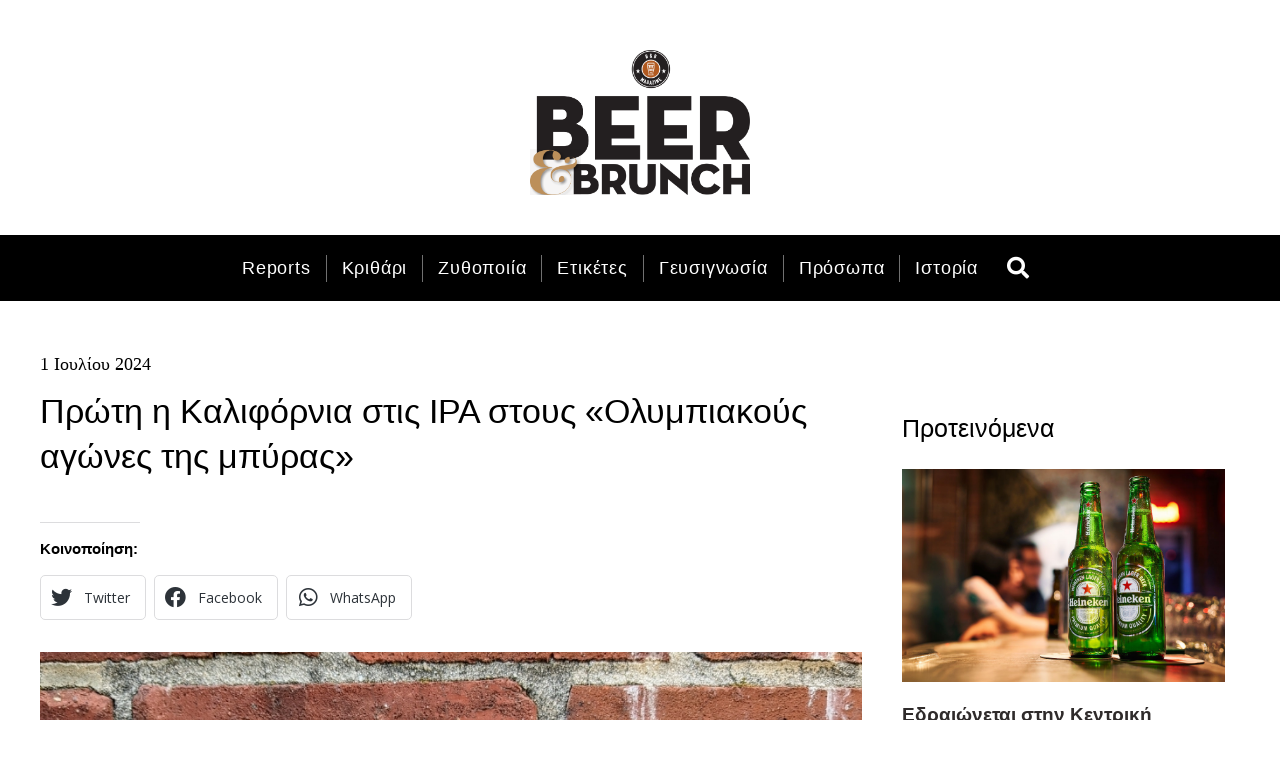

--- FILE ---
content_type: text/html; charset=UTF-8
request_url: https://beerandbrunch.gr/zuthopoiia/6923/prwti-i-kalifornia-stis-ipa-stous-olumpiakous-agwnes-tismpuras/
body_size: 15788
content:
<!doctype html>
<html lang="el">
<head>
<meta charset="UTF-8">
<meta name="viewport" content="width=device-width, initial-scale=1">
<link rel="profile" href="https://gmpg.org/xfn/11">
<meta name='robots' content='index, follow, max-image-preview:large, max-snippet:-1, max-video-preview:-1' />
<!-- This site is optimized with the Yoast SEO plugin v21.5 - https://yoast.com/wordpress/plugins/seo/ -->
<title>Πρώτη η Καλιφόρνια στις IPA στους «Ολυμπιακούς αγώνες της μπύρας» - Beer &amp; Brunch</title>
<link rel="canonical" href="https://beerandbrunch.gr/zuthopoiia/6923/prwti-i-kalifornia-stis-ipa-stous-olumpiakous-agwnes-tismpuras/" />
<meta property="og:locale" content="el_GR" />
<meta property="og:type" content="article" />
<meta property="og:title" content="Πρώτη η Καλιφόρνια στις IPA στους «Ολυμπιακούς αγώνες της μπύρας» - Beer &amp; Brunch" />
<meta property="og:description" content="Τα «πρωτεία» στις IPA κατέχει η ηλιόλουστη πολιτεία της Καλιφόρνια αφού πέντε από τα οχτώ βραβεία στις κατηγορίες IPA του Παγκοσμίου Κυπέλλου Μπύρας πήγαν σε δικές της ετικέτες." />
<meta property="og:url" content="https://beerandbrunch.gr/zuthopoiia/6923/prwti-i-kalifornia-stis-ipa-stous-olumpiakous-agwnes-tismpuras/" />
<meta property="og:site_name" content="Beer &amp; Brunch" />
<meta property="article:published_time" content="2024-07-01T14:04:40+00:00" />
<meta property="article:modified_time" content="2024-07-02T12:36:34+00:00" />
<meta property="og:image" content="https://beerandbrunch.gr/wp-content/uploads/2024/07/cc75176b50c985d5adf35554d55eddaa_c_1384192803_raw-1.jpg" />
<meta property="og:image:width" content="940" />
<meta property="og:image:height" content="610" />
<meta property="og:image:type" content="image/jpeg" />
<meta name="author" content="Μαρία Κωνσταντοπούλου" />
<meta name="twitter:card" content="summary_large_image" />
<meta name="twitter:label1" content="Συντάχθηκε από" />
<meta name="twitter:data1" content="Μαρία Κωνσταντοπούλου" />
<meta name="twitter:label2" content="Εκτιμώμενος χρόνος ανάγνωσης" />
<meta name="twitter:data2" content="2 λεπτά" />
<script type="application/ld+json" class="yoast-schema-graph">{"@context":"https://schema.org","@graph":[{"@type":"Article","@id":"https://beerandbrunch.gr/zuthopoiia/6923/prwti-i-kalifornia-stis-ipa-stous-olumpiakous-agwnes-tismpuras/#article","isPartOf":{"@id":"https://beerandbrunch.gr/zuthopoiia/6923/prwti-i-kalifornia-stis-ipa-stous-olumpiakous-agwnes-tismpuras/"},"author":{"name":"Μαρία Κωνσταντοπούλου","@id":"https://beerandbrunch.gr/#/schema/person/59919142acd4f174032760986f74084f"},"headline":"Πρώτη η Καλιφόρνια στις IPA στους «Ολυμπιακούς αγώνες της μπύρας»","datePublished":"2024-07-01T14:04:40+00:00","dateModified":"2024-07-02T12:36:34+00:00","mainEntityOfPage":{"@id":"https://beerandbrunch.gr/zuthopoiia/6923/prwti-i-kalifornia-stis-ipa-stous-olumpiakous-agwnes-tismpuras/"},"wordCount":124,"publisher":{"@id":"https://beerandbrunch.gr/#organization"},"image":{"@id":"https://beerandbrunch.gr/zuthopoiia/6923/prwti-i-kalifornia-stis-ipa-stous-olumpiakous-agwnes-tismpuras/#primaryimage"},"thumbnailUrl":"https://beerandbrunch.gr/wp-content/uploads/2024/07/cc75176b50c985d5adf35554d55eddaa_c_1384192803_raw-1.jpg","keywords":["Παγκόσμιο Κύπελλο Μπύρας"],"articleSection":["Ζυθοποιία"],"inLanguage":"el"},{"@type":"WebPage","@id":"https://beerandbrunch.gr/zuthopoiia/6923/prwti-i-kalifornia-stis-ipa-stous-olumpiakous-agwnes-tismpuras/","url":"https://beerandbrunch.gr/zuthopoiia/6923/prwti-i-kalifornia-stis-ipa-stous-olumpiakous-agwnes-tismpuras/","name":"Πρώτη η Καλιφόρνια στις IPA στους «Ολυμπιακούς αγώνες της μπύρας» - Beer &amp; Brunch","isPartOf":{"@id":"https://beerandbrunch.gr/#website"},"primaryImageOfPage":{"@id":"https://beerandbrunch.gr/zuthopoiia/6923/prwti-i-kalifornia-stis-ipa-stous-olumpiakous-agwnes-tismpuras/#primaryimage"},"image":{"@id":"https://beerandbrunch.gr/zuthopoiia/6923/prwti-i-kalifornia-stis-ipa-stous-olumpiakous-agwnes-tismpuras/#primaryimage"},"thumbnailUrl":"https://beerandbrunch.gr/wp-content/uploads/2024/07/cc75176b50c985d5adf35554d55eddaa_c_1384192803_raw-1.jpg","datePublished":"2024-07-01T14:04:40+00:00","dateModified":"2024-07-02T12:36:34+00:00","breadcrumb":{"@id":"https://beerandbrunch.gr/zuthopoiia/6923/prwti-i-kalifornia-stis-ipa-stous-olumpiakous-agwnes-tismpuras/#breadcrumb"},"inLanguage":"el","potentialAction":[{"@type":"ReadAction","target":["https://beerandbrunch.gr/zuthopoiia/6923/prwti-i-kalifornia-stis-ipa-stous-olumpiakous-agwnes-tismpuras/"]}]},{"@type":"ImageObject","inLanguage":"el","@id":"https://beerandbrunch.gr/zuthopoiia/6923/prwti-i-kalifornia-stis-ipa-stous-olumpiakous-agwnes-tismpuras/#primaryimage","url":"https://beerandbrunch.gr/wp-content/uploads/2024/07/cc75176b50c985d5adf35554d55eddaa_c_1384192803_raw-1.jpg","contentUrl":"https://beerandbrunch.gr/wp-content/uploads/2024/07/cc75176b50c985d5adf35554d55eddaa_c_1384192803_raw-1.jpg","width":940,"height":610},{"@type":"BreadcrumbList","@id":"https://beerandbrunch.gr/zuthopoiia/6923/prwti-i-kalifornia-stis-ipa-stous-olumpiakous-agwnes-tismpuras/#breadcrumb","itemListElement":[{"@type":"ListItem","position":1,"name":"Αρχική","item":"https://beerandbrunch.gr/"},{"@type":"ListItem","position":2,"name":"Πρώτη η Καλιφόρνια στις IPA στους «Ολυμπιακούς αγώνες της μπύρας»"}]},{"@type":"WebSite","@id":"https://beerandbrunch.gr/#website","url":"https://beerandbrunch.gr/","name":"Beer & Brunch","description":"","publisher":{"@id":"https://beerandbrunch.gr/#organization"},"potentialAction":[{"@type":"SearchAction","target":{"@type":"EntryPoint","urlTemplate":"https://beerandbrunch.gr/?s={search_term_string}"},"query-input":"required name=search_term_string"}],"inLanguage":"el"},{"@type":"Organization","@id":"https://beerandbrunch.gr/#organization","name":"Green box A.E","url":"https://beerandbrunch.gr/","logo":{"@type":"ImageObject","inLanguage":"el","@id":"https://beerandbrunch.gr/#/schema/logo/image/","url":"https://beerandbrunch.gr/wp-content/uploads/2021/05/icon-greenbox-SA.png","contentUrl":"https://beerandbrunch.gr/wp-content/uploads/2021/05/icon-greenbox-SA.png","width":120,"height":120,"caption":"Green box A.E"},"image":{"@id":"https://beerandbrunch.gr/#/schema/logo/image/"}},{"@type":"Person","@id":"https://beerandbrunch.gr/#/schema/person/59919142acd4f174032760986f74084f","name":"Μαρία Κωνσταντοπούλου","image":{"@type":"ImageObject","inLanguage":"el","@id":"https://beerandbrunch.gr/#/schema/person/image/","url":"https://secure.gravatar.com/avatar/7ab3220bd020d2f2563d85a88d8982c6?s=96&d=mm&r=g","contentUrl":"https://secure.gravatar.com/avatar/7ab3220bd020d2f2563d85a88d8982c6?s=96&d=mm&r=g","caption":"Μαρία Κωνσταντοπούλου"}}]}</script>
<!-- / Yoast SEO plugin. -->
<!-- <link rel='stylesheet' id='wp-block-library-css' href='https://beerandbrunch.gr/wp-includes/css/dist/block-library/style.min.css?ver=6.4.3' media='all' /> -->
<link rel="stylesheet" type="text/css" href="//beerandbrunch.gr/wp-content/cache/wpfc-minified/89jk9j2w/a1crp.css" media="all"/>
<style id='classic-theme-styles-inline-css'>
/*! This file is auto-generated */
.wp-block-button__link{color:#fff;background-color:#32373c;border-radius:9999px;box-shadow:none;text-decoration:none;padding:calc(.667em + 2px) calc(1.333em + 2px);font-size:1.125em}.wp-block-file__button{background:#32373c;color:#fff;text-decoration:none}
</style>
<style id='global-styles-inline-css'>
body{--wp--preset--color--black: #000000;--wp--preset--color--cyan-bluish-gray: #abb8c3;--wp--preset--color--white: #ffffff;--wp--preset--color--pale-pink: #f78da7;--wp--preset--color--vivid-red: #cf2e2e;--wp--preset--color--luminous-vivid-orange: #ff6900;--wp--preset--color--luminous-vivid-amber: #fcb900;--wp--preset--color--light-green-cyan: #7bdcb5;--wp--preset--color--vivid-green-cyan: #00d084;--wp--preset--color--pale-cyan-blue: #8ed1fc;--wp--preset--color--vivid-cyan-blue: #0693e3;--wp--preset--color--vivid-purple: #9b51e0;--wp--preset--gradient--vivid-cyan-blue-to-vivid-purple: linear-gradient(135deg,rgba(6,147,227,1) 0%,rgb(155,81,224) 100%);--wp--preset--gradient--light-green-cyan-to-vivid-green-cyan: linear-gradient(135deg,rgb(122,220,180) 0%,rgb(0,208,130) 100%);--wp--preset--gradient--luminous-vivid-amber-to-luminous-vivid-orange: linear-gradient(135deg,rgba(252,185,0,1) 0%,rgba(255,105,0,1) 100%);--wp--preset--gradient--luminous-vivid-orange-to-vivid-red: linear-gradient(135deg,rgba(255,105,0,1) 0%,rgb(207,46,46) 100%);--wp--preset--gradient--very-light-gray-to-cyan-bluish-gray: linear-gradient(135deg,rgb(238,238,238) 0%,rgb(169,184,195) 100%);--wp--preset--gradient--cool-to-warm-spectrum: linear-gradient(135deg,rgb(74,234,220) 0%,rgb(151,120,209) 20%,rgb(207,42,186) 40%,rgb(238,44,130) 60%,rgb(251,105,98) 80%,rgb(254,248,76) 100%);--wp--preset--gradient--blush-light-purple: linear-gradient(135deg,rgb(255,206,236) 0%,rgb(152,150,240) 100%);--wp--preset--gradient--blush-bordeaux: linear-gradient(135deg,rgb(254,205,165) 0%,rgb(254,45,45) 50%,rgb(107,0,62) 100%);--wp--preset--gradient--luminous-dusk: linear-gradient(135deg,rgb(255,203,112) 0%,rgb(199,81,192) 50%,rgb(65,88,208) 100%);--wp--preset--gradient--pale-ocean: linear-gradient(135deg,rgb(255,245,203) 0%,rgb(182,227,212) 50%,rgb(51,167,181) 100%);--wp--preset--gradient--electric-grass: linear-gradient(135deg,rgb(202,248,128) 0%,rgb(113,206,126) 100%);--wp--preset--gradient--midnight: linear-gradient(135deg,rgb(2,3,129) 0%,rgb(40,116,252) 100%);--wp--preset--font-size--small: 13px;--wp--preset--font-size--medium: 20px;--wp--preset--font-size--large: 36px;--wp--preset--font-size--x-large: 42px;--wp--preset--spacing--20: 0.44rem;--wp--preset--spacing--30: 0.67rem;--wp--preset--spacing--40: 1rem;--wp--preset--spacing--50: 1.5rem;--wp--preset--spacing--60: 2.25rem;--wp--preset--spacing--70: 3.38rem;--wp--preset--spacing--80: 5.06rem;--wp--preset--shadow--natural: 6px 6px 9px rgba(0, 0, 0, 0.2);--wp--preset--shadow--deep: 12px 12px 50px rgba(0, 0, 0, 0.4);--wp--preset--shadow--sharp: 6px 6px 0px rgba(0, 0, 0, 0.2);--wp--preset--shadow--outlined: 6px 6px 0px -3px rgba(255, 255, 255, 1), 6px 6px rgba(0, 0, 0, 1);--wp--preset--shadow--crisp: 6px 6px 0px rgba(0, 0, 0, 1);}:where(.is-layout-flex){gap: 0.5em;}:where(.is-layout-grid){gap: 0.5em;}body .is-layout-flow > .alignleft{float: left;margin-inline-start: 0;margin-inline-end: 2em;}body .is-layout-flow > .alignright{float: right;margin-inline-start: 2em;margin-inline-end: 0;}body .is-layout-flow > .aligncenter{margin-left: auto !important;margin-right: auto !important;}body .is-layout-constrained > .alignleft{float: left;margin-inline-start: 0;margin-inline-end: 2em;}body .is-layout-constrained > .alignright{float: right;margin-inline-start: 2em;margin-inline-end: 0;}body .is-layout-constrained > .aligncenter{margin-left: auto !important;margin-right: auto !important;}body .is-layout-constrained > :where(:not(.alignleft):not(.alignright):not(.alignfull)){max-width: var(--wp--style--global--content-size);margin-left: auto !important;margin-right: auto !important;}body .is-layout-constrained > .alignwide{max-width: var(--wp--style--global--wide-size);}body .is-layout-flex{display: flex;}body .is-layout-flex{flex-wrap: wrap;align-items: center;}body .is-layout-flex > *{margin: 0;}body .is-layout-grid{display: grid;}body .is-layout-grid > *{margin: 0;}:where(.wp-block-columns.is-layout-flex){gap: 2em;}:where(.wp-block-columns.is-layout-grid){gap: 2em;}:where(.wp-block-post-template.is-layout-flex){gap: 1.25em;}:where(.wp-block-post-template.is-layout-grid){gap: 1.25em;}.has-black-color{color: var(--wp--preset--color--black) !important;}.has-cyan-bluish-gray-color{color: var(--wp--preset--color--cyan-bluish-gray) !important;}.has-white-color{color: var(--wp--preset--color--white) !important;}.has-pale-pink-color{color: var(--wp--preset--color--pale-pink) !important;}.has-vivid-red-color{color: var(--wp--preset--color--vivid-red) !important;}.has-luminous-vivid-orange-color{color: var(--wp--preset--color--luminous-vivid-orange) !important;}.has-luminous-vivid-amber-color{color: var(--wp--preset--color--luminous-vivid-amber) !important;}.has-light-green-cyan-color{color: var(--wp--preset--color--light-green-cyan) !important;}.has-vivid-green-cyan-color{color: var(--wp--preset--color--vivid-green-cyan) !important;}.has-pale-cyan-blue-color{color: var(--wp--preset--color--pale-cyan-blue) !important;}.has-vivid-cyan-blue-color{color: var(--wp--preset--color--vivid-cyan-blue) !important;}.has-vivid-purple-color{color: var(--wp--preset--color--vivid-purple) !important;}.has-black-background-color{background-color: var(--wp--preset--color--black) !important;}.has-cyan-bluish-gray-background-color{background-color: var(--wp--preset--color--cyan-bluish-gray) !important;}.has-white-background-color{background-color: var(--wp--preset--color--white) !important;}.has-pale-pink-background-color{background-color: var(--wp--preset--color--pale-pink) !important;}.has-vivid-red-background-color{background-color: var(--wp--preset--color--vivid-red) !important;}.has-luminous-vivid-orange-background-color{background-color: var(--wp--preset--color--luminous-vivid-orange) !important;}.has-luminous-vivid-amber-background-color{background-color: var(--wp--preset--color--luminous-vivid-amber) !important;}.has-light-green-cyan-background-color{background-color: var(--wp--preset--color--light-green-cyan) !important;}.has-vivid-green-cyan-background-color{background-color: var(--wp--preset--color--vivid-green-cyan) !important;}.has-pale-cyan-blue-background-color{background-color: var(--wp--preset--color--pale-cyan-blue) !important;}.has-vivid-cyan-blue-background-color{background-color: var(--wp--preset--color--vivid-cyan-blue) !important;}.has-vivid-purple-background-color{background-color: var(--wp--preset--color--vivid-purple) !important;}.has-black-border-color{border-color: var(--wp--preset--color--black) !important;}.has-cyan-bluish-gray-border-color{border-color: var(--wp--preset--color--cyan-bluish-gray) !important;}.has-white-border-color{border-color: var(--wp--preset--color--white) !important;}.has-pale-pink-border-color{border-color: var(--wp--preset--color--pale-pink) !important;}.has-vivid-red-border-color{border-color: var(--wp--preset--color--vivid-red) !important;}.has-luminous-vivid-orange-border-color{border-color: var(--wp--preset--color--luminous-vivid-orange) !important;}.has-luminous-vivid-amber-border-color{border-color: var(--wp--preset--color--luminous-vivid-amber) !important;}.has-light-green-cyan-border-color{border-color: var(--wp--preset--color--light-green-cyan) !important;}.has-vivid-green-cyan-border-color{border-color: var(--wp--preset--color--vivid-green-cyan) !important;}.has-pale-cyan-blue-border-color{border-color: var(--wp--preset--color--pale-cyan-blue) !important;}.has-vivid-cyan-blue-border-color{border-color: var(--wp--preset--color--vivid-cyan-blue) !important;}.has-vivid-purple-border-color{border-color: var(--wp--preset--color--vivid-purple) !important;}.has-vivid-cyan-blue-to-vivid-purple-gradient-background{background: var(--wp--preset--gradient--vivid-cyan-blue-to-vivid-purple) !important;}.has-light-green-cyan-to-vivid-green-cyan-gradient-background{background: var(--wp--preset--gradient--light-green-cyan-to-vivid-green-cyan) !important;}.has-luminous-vivid-amber-to-luminous-vivid-orange-gradient-background{background: var(--wp--preset--gradient--luminous-vivid-amber-to-luminous-vivid-orange) !important;}.has-luminous-vivid-orange-to-vivid-red-gradient-background{background: var(--wp--preset--gradient--luminous-vivid-orange-to-vivid-red) !important;}.has-very-light-gray-to-cyan-bluish-gray-gradient-background{background: var(--wp--preset--gradient--very-light-gray-to-cyan-bluish-gray) !important;}.has-cool-to-warm-spectrum-gradient-background{background: var(--wp--preset--gradient--cool-to-warm-spectrum) !important;}.has-blush-light-purple-gradient-background{background: var(--wp--preset--gradient--blush-light-purple) !important;}.has-blush-bordeaux-gradient-background{background: var(--wp--preset--gradient--blush-bordeaux) !important;}.has-luminous-dusk-gradient-background{background: var(--wp--preset--gradient--luminous-dusk) !important;}.has-pale-ocean-gradient-background{background: var(--wp--preset--gradient--pale-ocean) !important;}.has-electric-grass-gradient-background{background: var(--wp--preset--gradient--electric-grass) !important;}.has-midnight-gradient-background{background: var(--wp--preset--gradient--midnight) !important;}.has-small-font-size{font-size: var(--wp--preset--font-size--small) !important;}.has-medium-font-size{font-size: var(--wp--preset--font-size--medium) !important;}.has-large-font-size{font-size: var(--wp--preset--font-size--large) !important;}.has-x-large-font-size{font-size: var(--wp--preset--font-size--x-large) !important;}
.wp-block-navigation a:where(:not(.wp-element-button)){color: inherit;}
:where(.wp-block-post-template.is-layout-flex){gap: 1.25em;}:where(.wp-block-post-template.is-layout-grid){gap: 1.25em;}
:where(.wp-block-columns.is-layout-flex){gap: 2em;}:where(.wp-block-columns.is-layout-grid){gap: 2em;}
.wp-block-pullquote{font-size: 1.5em;line-height: 1.6;}
</style>
<!-- <link rel='stylesheet' id='hello-elementor-css' href='https://beerandbrunch.gr/wp-content/themes/hello-elementor/style.min.css?ver=2.9.0' media='all' /> -->
<!-- <link rel='stylesheet' id='hello-elementor-theme-style-css' href='https://beerandbrunch.gr/wp-content/themes/hello-elementor/theme.min.css?ver=2.9.0' media='all' /> -->
<!-- <link rel='stylesheet' id='elementor-icons-css' href='https://beerandbrunch.gr/wp-content/plugins/elementor/assets/lib/eicons/css/elementor-icons.min.css?ver=5.25.0' media='all' /> -->
<!-- <link rel='stylesheet' id='elementor-frontend-css' href='https://beerandbrunch.gr/wp-content/uploads/elementor/css/custom-frontend.min.css?ver=1701819317' media='all' /> -->
<!-- <link rel='stylesheet' id='swiper-css' href='https://beerandbrunch.gr/wp-content/plugins/elementor/assets/lib/swiper/css/swiper.min.css?ver=5.3.6' media='all' /> -->
<link rel="stylesheet" type="text/css" href="//beerandbrunch.gr/wp-content/cache/wpfc-minified/1zxfztaw/4i46y.css" media="all"/>
<link rel='stylesheet' id='elementor-post-393-css' href='https://beerandbrunch.gr/wp-content/uploads/elementor/css/post-393.css?ver=1701819317' media='all' />
<!-- <link rel='stylesheet' id='elementor-pro-css' href='https://beerandbrunch.gr/wp-content/uploads/elementor/css/custom-pro-frontend.min.css?ver=1701819317' media='all' /> -->
<!-- <link rel='stylesheet' id='jet-blog-css' href='https://beerandbrunch.gr/wp-content/plugins/jet-blog/assets/css/jet-blog.css?ver=2.3.5.1' media='all' /> -->
<!-- <link rel='stylesheet' id='elementor-global-css' href='https://beerandbrunch.gr/wp-content/uploads/elementor/css/global.css?ver=1701819321' media='all' /> -->
<link rel="stylesheet" type="text/css" href="//beerandbrunch.gr/wp-content/cache/wpfc-minified/k9c69a08/4i46y.css" media="all"/>
<link rel='stylesheet' id='elementor-post-4896-css' href='https://beerandbrunch.gr/wp-content/uploads/elementor/css/post-4896.css?ver=1759449249' media='all' />
<link rel='stylesheet' id='elementor-post-5039-css' href='https://beerandbrunch.gr/wp-content/uploads/elementor/css/post-5039.css?ver=1713873555' media='all' />
<link rel='stylesheet' id='elementor-post-5172-css' href='https://beerandbrunch.gr/wp-content/uploads/elementor/css/post-5172.css?ver=1759794157' media='all' />
<link rel='stylesheet' id='google-fonts-1-css' href='https://fonts.googleapis.com/css?family=Roboto%3A100%2C100italic%2C200%2C200italic%2C300%2C300italic%2C400%2C400italic%2C500%2C500italic%2C600%2C600italic%2C700%2C700italic%2C800%2C800italic%2C900%2C900italic%7CRoboto+Slab%3A100%2C100italic%2C200%2C200italic%2C300%2C300italic%2C400%2C400italic%2C500%2C500italic%2C600%2C600italic%2C700%2C700italic%2C800%2C800italic%2C900%2C900italic%7COpen+Sans%3A100%2C100italic%2C200%2C200italic%2C300%2C300italic%2C400%2C400italic%2C500%2C500italic%2C600%2C600italic%2C700%2C700italic%2C800%2C800italic%2C900%2C900italic&#038;display=swap&#038;subset=greek&#038;ver=6.4.3' media='all' />
<!-- <link rel='stylesheet' id='elementor-icons-shared-0-css' href='https://beerandbrunch.gr/wp-content/plugins/elementor/assets/lib/font-awesome/css/fontawesome.min.css?ver=5.15.3' media='all' /> -->
<!-- <link rel='stylesheet' id='elementor-icons-fa-brands-css' href='https://beerandbrunch.gr/wp-content/plugins/elementor/assets/lib/font-awesome/css/brands.min.css?ver=5.15.3' media='all' /> -->
<!-- <link rel='stylesheet' id='elementor-icons-fa-solid-css' href='https://beerandbrunch.gr/wp-content/plugins/elementor/assets/lib/font-awesome/css/solid.min.css?ver=5.15.3' media='all' /> -->
<link rel="preconnect" href="https://fonts.gstatic.com/" crossorigin><link rel="https://api.w.org/" href="https://beerandbrunch.gr/wp-json/" /><link rel="alternate" type="application/json" href="https://beerandbrunch.gr/wp-json/wp/v2/posts/6923" /><meta name="generator" content="WordPress 6.4.3" />
<link rel='shortlink' href='https://beerandbrunch.gr/?p=6923' />
<link rel="alternate" type="application/json+oembed" href="https://beerandbrunch.gr/wp-json/oembed/1.0/embed?url=https%3A%2F%2Fbeerandbrunch.gr%2Fzuthopoiia%2F6923%2Fprwti-i-kalifornia-stis-ipa-stous-olumpiakous-agwnes-tismpuras%2F" />
<link rel="alternate" type="text/xml+oembed" href="https://beerandbrunch.gr/wp-json/oembed/1.0/embed?url=https%3A%2F%2Fbeerandbrunch.gr%2Fzuthopoiia%2F6923%2Fprwti-i-kalifornia-stis-ipa-stous-olumpiakous-agwnes-tismpuras%2F&#038;format=xml" />
<meta name="description" content="Τα «πρωτεία» στις IPA κατέχει η ηλιόλουστη πολιτεία της Καλιφόρνια αφού πέντε από τα οχτώ βραβεία στις κατηγορίες IPA του Παγκοσμίου Κυπέλλου Μπύρας πήγαν σε δικές της ετικέτες.">
<script async src="https://www.googletagmanager.com/gtag/js?id=G-84PV0DJGTN"></script>
<script>
window.dataLayer = window.dataLayer || [];
function gtag(){dataLayer.push(arguments);}
gtag('js', new Date());
gtag('config', 'G-84PV0DJGTN');
</script>
<meta name="generator" content="Elementor 3.18.0; features: e_dom_optimization, e_optimized_assets_loading, additional_custom_breakpoints, block_editor_assets_optimize, e_image_loading_optimization; settings: css_print_method-external, google_font-enabled, font_display-swap">
<link rel="icon" href="https://beerandbrunch.gr/wp-content/uploads/2024/04/cropped-beer-and-brunch-favicon-32x32.png" sizes="32x32" />
<link rel="icon" href="https://beerandbrunch.gr/wp-content/uploads/2024/04/cropped-beer-and-brunch-favicon-192x192.png" sizes="192x192" />
<link rel="apple-touch-icon" href="https://beerandbrunch.gr/wp-content/uploads/2024/04/cropped-beer-and-brunch-favicon-180x180.png" />
<meta name="msapplication-TileImage" content="https://beerandbrunch.gr/wp-content/uploads/2024/04/cropped-beer-and-brunch-favicon-270x270.png" />
<!-- Start GPT Tag -->
<script async src='https://securepubads.g.doubleclick.net/tag/js/gpt.js'></script>
<script>
window.googletag = window.googletag || {cmd: []};
googletag.cmd.push(function() {
var mapping1 = googletag.sizeMapping()
.addSize([1024, 768], [[970, 250], [728, 90]])
.addSize([640, 480], [[970, 250], [728, 90]])
.addSize([0, 0], [[320, 100], [320, 50]])
.addSize([0, 0], [[320, 100], [320, 50]])
.build();
googletag.defineSlot('/3137164/beerandbrunch-leaderboard-top', [[320, 100], [750, 200], [970, 250]], 'div-gpt-ad-1713049814288-0')
.defineSizeMapping(mapping1)
.addService(googletag.pubads());
googletag.defineSlot('/3137164/beerandbrunch-leaderboard-2', [[750, 200], [320, 100], [970, 250]], 'div-gpt-ad-1713050202730-0').defineSizeMapping(mapping1)
.addService(googletag.pubads());      
googletag.defineSlot('/3137164/beerandbrunch-leaderboard-3', [[320, 100], [970, 250], [750, 200]], 'div-gpt-ad-1713050400455-0')
.defineSizeMapping(mapping1)
.addService(googletag.pubads());
googletag.defineSlot('/3137164/beerandbrunch-leaderboard-4', [[320, 100], [970, 250], [750, 200]], 'div-gpt-ad-1713050511833-0')
.defineSizeMapping(mapping1)
.addService(googletag.pubads());                     
googletag.defineSlot('/3137164/beerandbrunch-site-728x90-1', [[728, 90], [320, 50], [468, 60]], 'div-gpt-ad-1713050865488-0')
.defineSizeMapping(mapping1)
.addService(googletag.pubads());
googletag.defineSlot('/3137164/beerandbrunch-site-728x90-2', [[728, 90], [320, 50], [468, 60]], 'div-gpt-ad-1713051040009-0')
.defineSizeMapping(mapping1)
.addService(googletag.pubads());         
googletag.defineSlot('/3137164/beerandbrunch_300x250-1', [300, 250], 'div-gpt-ad-1713050613504-0')
.addService(googletag.pubads());
googletag.defineSlot('/3137164/beerandbrunch_300x250-2', [300, 250], 'div-gpt-ad-1713050690439-0')
.addService(googletag.pubads());
googletag.pubads().enableSingleRequest();
googletag.pubads().collapseEmptyDivs();
googletag.pubads().setForceSafeFrame(true);
googletag.pubads().setCentering(true);
googletag.enableServices();
});
</script>
<!-- End GPT Tag -->
</head>
<body class="post-template-default single single-post postid-6923 single-format-standard elementor-default elementor-kit-393 elementor-page-5172">
<a class="skip-link screen-reader-text" href="#content">Skip to content</a>
<div data-elementor-type="header" data-elementor-id="4896" class="elementor elementor-4896 elementor-location-header" data-elementor-post-type="elementor_library">
<div class="elementor-element elementor-element-d090253 e-flex e-con-boxed e-con e-parent" data-id="d090253" data-element_type="container" data-settings="{&quot;content_width&quot;:&quot;boxed&quot;}" data-core-v316-plus="true">
<div class="e-con-inner">
<div class="elementor-element elementor-element-77e8d5b elementor-widget elementor-widget-html" data-id="77e8d5b" data-element_type="widget" data-widget_type="html.default">
<div class="elementor-widget-container">
<!-- beerandbrunch-leaderboard-top -->
<div id='div-gpt-ad-1713049814288-0'>
<script>
googletag.cmd.push(function() { googletag.display('div-gpt-ad-1713049814288-0'); });
</script>
</div>		</div>
</div>
</div>
</div>
<div class="elementor-element elementor-element-7c7dc9e elementor-hidden-tablet elementor-hidden-mobile_extra elementor-hidden-mobile e-flex e-con-boxed e-con e-parent" data-id="7c7dc9e" data-element_type="container" data-settings="{&quot;background_background&quot;:&quot;classic&quot;,&quot;sticky&quot;:&quot;top&quot;,&quot;sticky_on&quot;:[&quot;mobile&quot;],&quot;content_width&quot;:&quot;boxed&quot;,&quot;sticky_offset&quot;:0,&quot;sticky_effects_offset&quot;:0}" data-core-v316-plus="true">
<div class="e-con-inner">
<div class="elementor-element elementor-element-75d3c45 e-flex e-con-boxed e-con e-child" data-id="75d3c45" data-element_type="container" data-settings="{&quot;content_width&quot;:&quot;boxed&quot;}">
<div class="e-con-inner">
<div class="elementor-element elementor-element-2a049e0 elementor-widget-tablet__width-auto elementor-widget elementor-widget-image" data-id="2a049e0" data-element_type="widget" data-widget_type="image.default">
<div class="elementor-widget-container">
<a href="https://beerandbrunch.gr">
<img width="1489" height="983" src="https://beerandbrunch.gr/wp-content/uploads/2023/11/beer-and-brunch-logo.png" class="attachment-full size-full wp-image-6464" alt="" srcset="https://beerandbrunch.gr/wp-content/uploads/2023/11/beer-and-brunch-logo.png 1489w, https://beerandbrunch.gr/wp-content/uploads/2023/11/beer-and-brunch-logo-300x198.png 300w, https://beerandbrunch.gr/wp-content/uploads/2023/11/beer-and-brunch-logo-1024x676.png 1024w, https://beerandbrunch.gr/wp-content/uploads/2023/11/beer-and-brunch-logo-768x507.png 768w" sizes="(max-width: 1489px) 100vw, 1489px" />								</a>
</div>
</div>
</div>
</div>
</div>
</div>
<div class="elementor-element elementor-element-f0624b3 elementor-hidden-widescreen elementor-hidden-desktop elementor-hidden-laptop elementor-hidden-tablet_extra e-flex e-con-boxed e-con e-parent" data-id="f0624b3" data-element_type="container" data-settings="{&quot;background_background&quot;:&quot;classic&quot;,&quot;sticky&quot;:&quot;top&quot;,&quot;sticky_on&quot;:[&quot;mobile&quot;],&quot;content_width&quot;:&quot;boxed&quot;,&quot;sticky_offset&quot;:0,&quot;sticky_effects_offset&quot;:0}" data-core-v316-plus="true">
<div class="e-con-inner">
<div class="elementor-element elementor-element-e8a5c25 e-con-full e-flex e-con e-child" data-id="e8a5c25" data-element_type="container" data-settings="{&quot;content_width&quot;:&quot;full&quot;}">
<div class="elementor-element elementor-element-7ad7e4c e-con-full e-flex e-con e-child" data-id="7ad7e4c" data-element_type="container" data-settings="{&quot;content_width&quot;:&quot;full&quot;}">
<div class="elementor-element elementor-element-aa9f1a7 elementor-widget-tablet__width-auto elementor-widget elementor-widget-image" data-id="aa9f1a7" data-element_type="widget" data-widget_type="image.default">
<div class="elementor-widget-container">
<a href="https://beerandbrunch.gr">
<img width="1489" height="983" src="https://beerandbrunch.gr/wp-content/uploads/2023/11/beer-and-brunch-logo.png" class="attachment-full size-full wp-image-6464" alt="" srcset="https://beerandbrunch.gr/wp-content/uploads/2023/11/beer-and-brunch-logo.png 1489w, https://beerandbrunch.gr/wp-content/uploads/2023/11/beer-and-brunch-logo-300x198.png 300w, https://beerandbrunch.gr/wp-content/uploads/2023/11/beer-and-brunch-logo-1024x676.png 1024w, https://beerandbrunch.gr/wp-content/uploads/2023/11/beer-and-brunch-logo-768x507.png 768w" sizes="(max-width: 1489px) 100vw, 1489px" />								</a>
</div>
</div>
</div>
<div class="elementor-element elementor-element-5368cf0 e-con-full e-flex e-con e-child" data-id="5368cf0" data-element_type="container" data-settings="{&quot;content_width&quot;:&quot;full&quot;}">
<div class="elementor-element elementor-element-a20c4c3 e-con-full e-flex e-con e-child" data-id="a20c4c3" data-element_type="container" data-settings="{&quot;content_width&quot;:&quot;full&quot;}">
<div class="elementor-element elementor-element-f65ee17 elementor-shape-circle elementor-hidden-tablet elementor-hidden-mobile_extra elementor-hidden-mobile elementor-grid-0 e-grid-align-center elementor-widget elementor-widget-social-icons" data-id="f65ee17" data-element_type="widget" data-widget_type="social-icons.default">
<div class="elementor-widget-container">
<div class="elementor-social-icons-wrapper elementor-grid">
<span class="elementor-grid-item">
<a class="elementor-icon elementor-social-icon elementor-social-icon- elementor-repeater-item-fc791b8" href="#" target="_blank">
<span class="elementor-screen-only"></span>
</a>
</span>
</div>
</div>
</div>
<div class="elementor-element elementor-element-56865a0 elementor-shape-circle elementor-hidden-tablet elementor-hidden-mobile_extra elementor-hidden-mobile elementor-grid-0 e-grid-align-center elementor-widget elementor-widget-social-icons" data-id="56865a0" data-element_type="widget" data-widget_type="social-icons.default">
<div class="elementor-widget-container">
<div class="elementor-social-icons-wrapper elementor-grid">
<span class="elementor-grid-item">
<a class="elementor-icon elementor-social-icon elementor-social-icon-instagram elementor-repeater-item-fc791b8" target="_blank">
<span class="elementor-screen-only">Instagram</span>
<i class="fab fa-instagram"></i>					</a>
</span>
</div>
</div>
</div>
<div class="elementor-element elementor-element-97eb0e6 elementor-search-form--skin-full_screen mobile-search-bar elementor-hidden-widescreen elementor-hidden-desktop elementor-hidden-laptop elementor-widget elementor-widget-search-form" data-id="97eb0e6" data-element_type="widget" data-settings="{&quot;skin&quot;:&quot;full_screen&quot;}" data-widget_type="search-form.default">
<div class="elementor-widget-container">
<form class="elementor-search-form" action="https://beerandbrunch.gr" method="get" role="search">
<div class="elementor-search-form__toggle" tabindex="0" role="button">
<i aria-hidden="true" class="fas fa-search"></i>				<span class="elementor-screen-only">Search</span>
</div>
<div class="elementor-search-form__container">
<label class="elementor-screen-only" for="elementor-search-form-97eb0e6">Search</label>
<input id="elementor-search-form-97eb0e6" placeholder="Αναζήτηση ..." class="elementor-search-form__input" type="search" name="s" value="">
<div class="dialog-lightbox-close-button dialog-close-button" role="button" tabindex="0">
<i aria-hidden="true" class="eicon-close"></i>					<span class="elementor-screen-only">Close this search box.</span>
</div>
</div>
</form>
</div>
</div>
</div>
</div>
</div>
<div class="elementor-element elementor-element-bf885ce elementor-nav-menu__align-center elementor-nav-menu--stretch elementor-widget-tablet__width-auto mobile-nav-menu elementor-nav-menu--dropdown-tablet elementor-nav-menu__text-align-aside elementor-nav-menu--toggle elementor-nav-menu--burger elementor-widget elementor-widget-nav-menu" data-id="bf885ce" data-element_type="widget" data-settings="{&quot;full_width&quot;:&quot;stretch&quot;,&quot;layout&quot;:&quot;horizontal&quot;,&quot;submenu_icon&quot;:{&quot;value&quot;:&quot;&lt;i class=\&quot;fas fa-caret-down\&quot;&gt;&lt;\/i&gt;&quot;,&quot;library&quot;:&quot;fa-solid&quot;},&quot;toggle&quot;:&quot;burger&quot;}" data-widget_type="nav-menu.default">
<div class="elementor-widget-container">
<nav class="elementor-nav-menu--main elementor-nav-menu__container elementor-nav-menu--layout-horizontal e--pointer-none">
<ul id="menu-1-bf885ce" class="elementor-nav-menu"><li class="menu-item menu-item-type-taxonomy menu-item-object-category menu-item-6457"><a href="https://beerandbrunch.gr/category/reports/" class="elementor-item">Reports</a></li>
<li class="menu-item menu-item-type-taxonomy menu-item-object-category menu-item-6462"><a href="https://beerandbrunch.gr/category/krithari/" class="elementor-item">Κριθάρι</a></li>
<li class="menu-item menu-item-type-taxonomy menu-item-object-category current-post-ancestor current-menu-parent current-post-parent menu-item-6460"><a href="https://beerandbrunch.gr/category/zuthopoiia/" class="elementor-item">Ζυθοποιία</a></li>
<li class="menu-item menu-item-type-taxonomy menu-item-object-category menu-item-6459"><a href="https://beerandbrunch.gr/category/etiketes/" class="elementor-item">Ετικέτες</a></li>
<li class="menu-item menu-item-type-taxonomy menu-item-object-category menu-item-6458"><a href="https://beerandbrunch.gr/category/geusignosia/" class="elementor-item">Γευσιγνωσία</a></li>
<li class="menu-item menu-item-type-taxonomy menu-item-object-category menu-item-6463"><a href="https://beerandbrunch.gr/category/prosopa/" class="elementor-item">Πρόσωπα</a></li>
<li class="menu-item menu-item-type-taxonomy menu-item-object-category menu-item-6461"><a href="https://beerandbrunch.gr/category/istoria/" class="elementor-item">Ιστορία</a></li>
</ul>			</nav>
<div class="elementor-menu-toggle" role="button" tabindex="0" aria-label="Menu Toggle" aria-expanded="false">
<i aria-hidden="true" role="presentation" class="elementor-menu-toggle__icon--open eicon-menu-bar"></i><i aria-hidden="true" role="presentation" class="elementor-menu-toggle__icon--close eicon-close"></i>			<span class="elementor-screen-only">Menu</span>
</div>
<nav class="elementor-nav-menu--dropdown elementor-nav-menu__container" aria-hidden="true">
<ul id="menu-2-bf885ce" class="elementor-nav-menu"><li class="menu-item menu-item-type-taxonomy menu-item-object-category menu-item-6457"><a href="https://beerandbrunch.gr/category/reports/" class="elementor-item" tabindex="-1">Reports</a></li>
<li class="menu-item menu-item-type-taxonomy menu-item-object-category menu-item-6462"><a href="https://beerandbrunch.gr/category/krithari/" class="elementor-item" tabindex="-1">Κριθάρι</a></li>
<li class="menu-item menu-item-type-taxonomy menu-item-object-category current-post-ancestor current-menu-parent current-post-parent menu-item-6460"><a href="https://beerandbrunch.gr/category/zuthopoiia/" class="elementor-item" tabindex="-1">Ζυθοποιία</a></li>
<li class="menu-item menu-item-type-taxonomy menu-item-object-category menu-item-6459"><a href="https://beerandbrunch.gr/category/etiketes/" class="elementor-item" tabindex="-1">Ετικέτες</a></li>
<li class="menu-item menu-item-type-taxonomy menu-item-object-category menu-item-6458"><a href="https://beerandbrunch.gr/category/geusignosia/" class="elementor-item" tabindex="-1">Γευσιγνωσία</a></li>
<li class="menu-item menu-item-type-taxonomy menu-item-object-category menu-item-6463"><a href="https://beerandbrunch.gr/category/prosopa/" class="elementor-item" tabindex="-1">Πρόσωπα</a></li>
<li class="menu-item menu-item-type-taxonomy menu-item-object-category menu-item-6461"><a href="https://beerandbrunch.gr/category/istoria/" class="elementor-item" tabindex="-1">Ιστορία</a></li>
</ul>			</nav>
</div>
</div>
</div>
</div>
<div class="elementor-element elementor-element-e6f6267 elementor-hidden-tablet elementor-hidden-mobile_extra elementor-hidden-mobile e-flex e-con-boxed e-con e-parent" data-id="e6f6267" data-element_type="container" data-settings="{&quot;background_background&quot;:&quot;classic&quot;,&quot;content_width&quot;:&quot;boxed&quot;}" data-core-v316-plus="true">
<div class="e-con-inner">
<div class="elementor-element elementor-element-fe8c37d elementor-nav-menu__align-center elementor-nav-menu--dropdown-tablet elementor-nav-menu__text-align-aside elementor-nav-menu--toggle elementor-nav-menu--burger elementor-widget elementor-widget-nav-menu" data-id="fe8c37d" data-element_type="widget" data-settings="{&quot;layout&quot;:&quot;horizontal&quot;,&quot;submenu_icon&quot;:{&quot;value&quot;:&quot;&lt;i class=\&quot;fas fa-caret-down\&quot;&gt;&lt;\/i&gt;&quot;,&quot;library&quot;:&quot;fa-solid&quot;},&quot;toggle&quot;:&quot;burger&quot;}" data-widget_type="nav-menu.default">
<div class="elementor-widget-container">
<nav class="elementor-nav-menu--main elementor-nav-menu__container elementor-nav-menu--layout-horizontal e--pointer-underline e--animation-fade">
<ul id="menu-1-fe8c37d" class="elementor-nav-menu"><li class="menu-item menu-item-type-taxonomy menu-item-object-category menu-item-6457"><a href="https://beerandbrunch.gr/category/reports/" class="elementor-item">Reports</a></li>
<li class="menu-item menu-item-type-taxonomy menu-item-object-category menu-item-6462"><a href="https://beerandbrunch.gr/category/krithari/" class="elementor-item">Κριθάρι</a></li>
<li class="menu-item menu-item-type-taxonomy menu-item-object-category current-post-ancestor current-menu-parent current-post-parent menu-item-6460"><a href="https://beerandbrunch.gr/category/zuthopoiia/" class="elementor-item">Ζυθοποιία</a></li>
<li class="menu-item menu-item-type-taxonomy menu-item-object-category menu-item-6459"><a href="https://beerandbrunch.gr/category/etiketes/" class="elementor-item">Ετικέτες</a></li>
<li class="menu-item menu-item-type-taxonomy menu-item-object-category menu-item-6458"><a href="https://beerandbrunch.gr/category/geusignosia/" class="elementor-item">Γευσιγνωσία</a></li>
<li class="menu-item menu-item-type-taxonomy menu-item-object-category menu-item-6463"><a href="https://beerandbrunch.gr/category/prosopa/" class="elementor-item">Πρόσωπα</a></li>
<li class="menu-item menu-item-type-taxonomy menu-item-object-category menu-item-6461"><a href="https://beerandbrunch.gr/category/istoria/" class="elementor-item">Ιστορία</a></li>
</ul>			</nav>
<div class="elementor-menu-toggle" role="button" tabindex="0" aria-label="Menu Toggle" aria-expanded="false">
<i aria-hidden="true" role="presentation" class="elementor-menu-toggle__icon--open eicon-menu-bar"></i><i aria-hidden="true" role="presentation" class="elementor-menu-toggle__icon--close eicon-close"></i>			<span class="elementor-screen-only">Menu</span>
</div>
<nav class="elementor-nav-menu--dropdown elementor-nav-menu__container" aria-hidden="true">
<ul id="menu-2-fe8c37d" class="elementor-nav-menu"><li class="menu-item menu-item-type-taxonomy menu-item-object-category menu-item-6457"><a href="https://beerandbrunch.gr/category/reports/" class="elementor-item" tabindex="-1">Reports</a></li>
<li class="menu-item menu-item-type-taxonomy menu-item-object-category menu-item-6462"><a href="https://beerandbrunch.gr/category/krithari/" class="elementor-item" tabindex="-1">Κριθάρι</a></li>
<li class="menu-item menu-item-type-taxonomy menu-item-object-category current-post-ancestor current-menu-parent current-post-parent menu-item-6460"><a href="https://beerandbrunch.gr/category/zuthopoiia/" class="elementor-item" tabindex="-1">Ζυθοποιία</a></li>
<li class="menu-item menu-item-type-taxonomy menu-item-object-category menu-item-6459"><a href="https://beerandbrunch.gr/category/etiketes/" class="elementor-item" tabindex="-1">Ετικέτες</a></li>
<li class="menu-item menu-item-type-taxonomy menu-item-object-category menu-item-6458"><a href="https://beerandbrunch.gr/category/geusignosia/" class="elementor-item" tabindex="-1">Γευσιγνωσία</a></li>
<li class="menu-item menu-item-type-taxonomy menu-item-object-category menu-item-6463"><a href="https://beerandbrunch.gr/category/prosopa/" class="elementor-item" tabindex="-1">Πρόσωπα</a></li>
<li class="menu-item menu-item-type-taxonomy menu-item-object-category menu-item-6461"><a href="https://beerandbrunch.gr/category/istoria/" class="elementor-item" tabindex="-1">Ιστορία</a></li>
</ul>			</nav>
</div>
</div>
<div class="elementor-element elementor-element-2dac08b elementor-search-form--skin-full_screen search-bar elementor-widget elementor-widget-search-form" data-id="2dac08b" data-element_type="widget" data-settings="{&quot;skin&quot;:&quot;full_screen&quot;}" data-widget_type="search-form.default">
<div class="elementor-widget-container">
<form class="elementor-search-form" action="https://beerandbrunch.gr" method="get" role="search">
<div class="elementor-search-form__toggle" tabindex="0" role="button">
<i aria-hidden="true" class="fas fa-search"></i>				<span class="elementor-screen-only">Search</span>
</div>
<div class="elementor-search-form__container">
<label class="elementor-screen-only" for="elementor-search-form-2dac08b">Search</label>
<input id="elementor-search-form-2dac08b" placeholder="Αναζήτηση ..." class="elementor-search-form__input" type="search" name="s" value="">
<div class="dialog-lightbox-close-button dialog-close-button" role="button" tabindex="0">
<i aria-hidden="true" class="eicon-close"></i>					<span class="elementor-screen-only">Close this search box.</span>
</div>
</div>
</form>
</div>
</div>
<div class="elementor-element elementor-element-dbb196c elementor-shape-circle elementor-hidden-widescreen elementor-hidden-desktop elementor-hidden-laptop elementor-hidden-tablet_extra elementor-hidden-tablet elementor-hidden-mobile_extra elementor-hidden-mobile elementor-grid-0 e-grid-align-center elementor-widget elementor-widget-social-icons" data-id="dbb196c" data-element_type="widget" data-widget_type="social-icons.default">
<div class="elementor-widget-container">
<div class="elementor-social-icons-wrapper elementor-grid">
<span class="elementor-grid-item">
<a class="elementor-icon elementor-social-icon elementor-social-icon- elementor-repeater-item-fc791b8" href="https://www.facebook.com/ProfiGreece" target="_blank">
<span class="elementor-screen-only"></span>
<svg xmlns="http://www.w3.org/2000/svg" fill="#000000" width="800px" height="800px" viewBox="0 0 32 32"><path d="M21.95 5.005l-3.306-.004c-3.206 0-5.277 2.124-5.277 5.415v2.495H10.05v4.515h3.317l-.004 9.575h4.641l.004-9.575h3.806l-.003-4.514h-3.803v-2.117c0-1.018.241-1.533 1.566-1.533l2.366-.001.01-4.256z"></path></svg>					</a>
</span>
</div>
</div>
</div>
</div>
</div>
</div>
<div data-elementor-type="single-post" data-elementor-id="5172" class="elementor elementor-5172 elementor-location-single post-6923 post type-post status-publish format-standard has-post-thumbnail hentry category-zuthopoiia tag-pagkosmio-kupellompuras" data-elementor-post-type="elementor_library">
<div class="elementor-element elementor-element-802b146 e-flex e-con-boxed e-con e-parent" data-id="802b146" data-element_type="container" data-settings="{&quot;content_width&quot;:&quot;boxed&quot;}" data-core-v316-plus="true">
<div class="e-con-inner">
<div class="elementor-element elementor-element-5ea3a96 e-con-full e-flex e-con e-child" data-id="5ea3a96" data-element_type="container" data-settings="{&quot;content_width&quot;:&quot;full&quot;}">
<div class="elementor-element elementor-element-696efcd elementor-widget elementor-widget-post-info" data-id="696efcd" data-element_type="widget" data-widget_type="post-info.default">
<div class="elementor-widget-container">
<ul class="elementor-inline-items elementor-icon-list-items elementor-post-info">
<li class="elementor-icon-list-item elementor-repeater-item-d21d883 elementor-inline-item" itemprop="datePublished">
<span class="elementor-icon-list-text elementor-post-info__item elementor-post-info__item--type-date">
1 Ιουλίου 2024					</span>
</li>
</ul>
</div>
</div>
<div class="elementor-element elementor-element-0b6187f elementor-widget elementor-widget-heading" data-id="0b6187f" data-element_type="widget" data-widget_type="heading.default">
<div class="elementor-widget-container">
<h1 class="elementor-heading-title elementor-size-default">Πρώτη η Καλιφόρνια στις IPA στους «Ολυμπιακούς αγώνες της μπύρας»</h1>		</div>
</div>
<div class="elementor-element elementor-element-ed10f3a elementor-widget-divider--view-line elementor-widget elementor-widget-divider" data-id="ed10f3a" data-element_type="widget" data-widget_type="divider.default">
<div class="elementor-widget-container">
<div class="elementor-divider">
<span class="elementor-divider-separator">
</span>
</div>
</div>
</div>
<div class="elementor-element elementor-element-4475a5d elementor-widget elementor-widget-heading" data-id="4475a5d" data-element_type="widget" data-widget_type="heading.default">
<div class="elementor-widget-container">
<span class="elementor-heading-title elementor-size-default">Κοινοποίηση:</span>		</div>
</div>
<div class="elementor-element elementor-element-dc9ef88 elementor-share-buttons--skin-framed elementor-share-buttons--shape-rounded elementor-share-buttons--align-left elementor-share-buttons--color-custom social-share-buttons elementor-share-buttons--view-icon-text elementor-grid-0 elementor-widget elementor-widget-share-buttons" data-id="dc9ef88" data-element_type="widget" data-widget_type="share-buttons.default">
<div class="elementor-widget-container">
<div class="elementor-grid">
<div class="elementor-grid-item">
<div
class="elementor-share-btn elementor-share-btn_twitter"
role="button"
tabindex="0"
aria-label="Share on twitter"
>
<span class="elementor-share-btn__icon">
<i class="fab fa-twitter" aria-hidden="true"></i>							</span>
<div class="elementor-share-btn__text">
<span class="elementor-share-btn__title">
Twitter									</span>
</div>
</div>
</div>
<div class="elementor-grid-item">
<div
class="elementor-share-btn elementor-share-btn_facebook"
role="button"
tabindex="0"
aria-label="Share on facebook"
>
<span class="elementor-share-btn__icon">
<i class="fab fa-facebook" aria-hidden="true"></i>							</span>
<div class="elementor-share-btn__text">
<span class="elementor-share-btn__title">
Facebook									</span>
</div>
</div>
</div>
<div class="elementor-grid-item">
<div
class="elementor-share-btn elementor-share-btn_whatsapp"
role="button"
tabindex="0"
aria-label="Share on whatsapp"
>
<span class="elementor-share-btn__icon">
<i class="fab fa-whatsapp" aria-hidden="true"></i>							</span>
<div class="elementor-share-btn__text">
<span class="elementor-share-btn__title">
WhatsApp									</span>
</div>
</div>
</div>
</div>
</div>
</div>
<div class="elementor-element elementor-element-d98b165 elementor-widget elementor-widget-image" data-id="d98b165" data-element_type="widget" data-widget_type="image.default">
<div class="elementor-widget-container">
<img width="940" height="610" src="https://beerandbrunch.gr/wp-content/uploads/2024/07/cc75176b50c985d5adf35554d55eddaa_c_1384192803_raw-1.jpg" class="attachment-full size-full wp-image-6933" alt="" srcset="https://beerandbrunch.gr/wp-content/uploads/2024/07/cc75176b50c985d5adf35554d55eddaa_c_1384192803_raw-1.jpg 940w, https://beerandbrunch.gr/wp-content/uploads/2024/07/cc75176b50c985d5adf35554d55eddaa_c_1384192803_raw-1-300x195.jpg 300w, https://beerandbrunch.gr/wp-content/uploads/2024/07/cc75176b50c985d5adf35554d55eddaa_c_1384192803_raw-1-768x498.jpg 768w" sizes="(max-width: 940px) 100vw, 940px" />															</div>
</div>
<div class="elementor-element elementor-element-4cccd1d text-content elementor-widget elementor-widget-theme-post-content" data-id="4cccd1d" data-element_type="widget" data-widget_type="theme-post-content.default">
<div class="elementor-widget-container">
<p style="font-weight: 400;">Τα «πρωτεία» στις IPA κατέχει η ηλιόλουστη πολιτεία της Καλιφόρνια αφού πέντε από τα οχτώ βραβεία στις κατηγορίες IPA του Παγκοσμίου Κυπέλλου Μπύρας πήγαν σε δικές της ετικέτες.</p>
<p style="font-weight: 400;">Το Παγκόσμιο Κύπελλο Μπύρας έχει καθιερωθεί στο νου πολλών ως «Οι Ολυμπιακοί αγώνες της μπύρας». Πρωτοξεκίνησε το 1996 και πρόκειται για μια ετήσια εκδήλωση που διοργανώνεται από την Ένωση Ζυθοποιών (Brewers Association), που απαρτίζεται από περισσότερους από 5.400 παρασκευαστές μπύρας. Τη φετινή άνοιξη στις 24 Απριλίου, ειδικοί της μπύρας από 26 χώρες συναντήθηκαν στο Las Vegas για να αποφασίσουν ποιες ετικέτες θα διακρίνονταν.</p>
<p style="font-weight: 400;">Οι IPA παραμένουν το πιο δημοφιλές στυλ παρασκευής μπύρας στο φετινό διαγωνισμό, αφού οι περισσότερες συμμετοχές και οι τρεις από τις τέσσερις κορυφαίες ήταν σε στυλ IPA. Φαίνεται λοιπόν ότι η πικρή αίσθηση που αφήνουν αυτές οι μπύρες συνεχίζει και συναρπάζει τους φίλους της μπύρας.</p>
<p style="font-weight: 400;">Εφόσον οι μπύρες IPA συνεχίζουν να εξελίσσονται και να επαναπροσδιορίζονται οι κριτές του Παγκοσμίου Κυπέλλου μπύρας αποφάσισαν να ανταμείψουν το χρυσό σε οχτώ διαφορετικές κατηγορίες Indian Pale Ale (IPA).</p>
<p style="font-weight: 400;">Ας ρίξουμε λοιπόν μια ματιά στους νικητές κάθε κατηγορίας.</p>
<ul>
<li>Juicy or Hazy India Pale Ale: Beezer — Old Irving Brewing Company, Chicago, Illinois.</li>
<li>Hazy Imperial India Pale Ale: Jimmy Buffet Ruined My Life — Swells&#8217;a Brewing Beer Company, Kill Devil Hills, North Carolina.</li>
<li>American-Style India Pale Ale: High 6 — Highland Park Brewery, Los Angeles, California.</li>
<li>Experimental India Pale Ale: Kross IPA — Cervecería Kross, Santiago, Chile.</li>
<li>Imperial India Pale Ale: Chance Favors the Prepared Mind — Green Cheek Beer Company, Orange, California.</li>
<li>New Zealand-Style India Pale Ale: Wannabe Wallaby — Riip Beer Company, Huntington Beach, California.</li>
<li>Session India Pale Ale: Micro Blaster — Shred Beer Company, Rocklin, California.</li>
<li>West-Coast Style India Pale Ale: Western Standard Time — ISM Brewing &amp; Kitchen, Long Beach, California.</li>
</ul>
<p style="font-weight: 400;">Θα λέγαμε λοιπόν ότι περιμένουμε να δούμε πληθώρα συμμετοχών IPA στο μεγάλο Αμερικανικό φεστιβάλ μπύρας που θα λάβει μέρος στο Ντένβερ του Κολοράντο στις 10-12 Οκτωβρίου και που διοργανώνει η Ένωση Ζυθοποιών.</p>
</div>
</div>
<div class="elementor-element elementor-element-5776f0c elementor-widget-divider--view-line elementor-widget elementor-widget-divider" data-id="5776f0c" data-element_type="widget" data-widget_type="divider.default">
<div class="elementor-widget-container">
<div class="elementor-divider">
<span class="elementor-divider-separator">
</span>
</div>
</div>
</div>
<div class="elementor-element elementor-element-957dac6 elementor-widget elementor-widget-heading" data-id="957dac6" data-element_type="widget" data-widget_type="heading.default">
<div class="elementor-widget-container">
<span class="elementor-heading-title elementor-size-default">Κοινοποίηση:</span>		</div>
</div>
<div class="elementor-element elementor-element-6a667ca elementor-share-buttons--skin-framed elementor-share-buttons--shape-rounded elementor-share-buttons--align-left elementor-share-buttons--color-custom social-share-buttons elementor-share-buttons--view-icon-text elementor-grid-0 elementor-widget elementor-widget-share-buttons" data-id="6a667ca" data-element_type="widget" data-widget_type="share-buttons.default">
<div class="elementor-widget-container">
<div class="elementor-grid">
<div class="elementor-grid-item">
<div
class="elementor-share-btn elementor-share-btn_twitter"
role="button"
tabindex="0"
aria-label="Share on twitter"
>
<span class="elementor-share-btn__icon">
<i class="fab fa-twitter" aria-hidden="true"></i>							</span>
<div class="elementor-share-btn__text">
<span class="elementor-share-btn__title">
Twitter									</span>
</div>
</div>
</div>
<div class="elementor-grid-item">
<div
class="elementor-share-btn elementor-share-btn_facebook"
role="button"
tabindex="0"
aria-label="Share on facebook"
>
<span class="elementor-share-btn__icon">
<i class="fab fa-facebook" aria-hidden="true"></i>							</span>
<div class="elementor-share-btn__text">
<span class="elementor-share-btn__title">
Facebook									</span>
</div>
</div>
</div>
<div class="elementor-grid-item">
<div
class="elementor-share-btn elementor-share-btn_whatsapp"
role="button"
tabindex="0"
aria-label="Share on whatsapp"
>
<span class="elementor-share-btn__icon">
<i class="fab fa-whatsapp" aria-hidden="true"></i>							</span>
<div class="elementor-share-btn__text">
<span class="elementor-share-btn__title">
WhatsApp									</span>
</div>
</div>
</div>
</div>
</div>
</div>
</div>
<div class="elementor-element elementor-element-481228b e-con-full e-flex e-con e-child" data-id="481228b" data-element_type="container" data-settings="{&quot;content_width&quot;:&quot;full&quot;}">
<div class="elementor-element elementor-element-88ad3f1 elementor-widget elementor-widget-html" data-id="88ad3f1" data-element_type="widget" data-widget_type="html.default">
<div class="elementor-widget-container">
<!-- beerandbrunch_300x250-1 -->
<div id='div-gpt-ad-1713050613504-0'>
<script>
googletag.cmd.push(function() { googletag.display('div-gpt-ad-1713050613504-0'); });
</script>
</div>		</div>
</div>
<div class="elementor-element elementor-element-cee1ecf elementor-widget elementor-widget-html" data-id="cee1ecf" data-element_type="widget" data-widget_type="html.default">
<div class="elementor-widget-container">
<!-- beerandbrunch_300x250-2 -->
<div id='div-gpt-ad-1713050690439-0'>
<script>
googletag.cmd.push(function() { googletag.display('div-gpt-ad-1713050690439-0'); });
</script>
</div>		</div>
</div>
<div class="elementor-element elementor-element-832db68 elementor-widget elementor-widget-heading" data-id="832db68" data-element_type="widget" data-widget_type="heading.default">
<div class="elementor-widget-container">
<span class="elementor-heading-title elementor-size-default">Προτεινόμενα</span>		</div>
</div>
<div class="elementor-element elementor-element-4c2ced2 two-column-posts elementor-grid-1 elementor-grid-tablet-1 elementor-grid-mobile-1 elementor-posts--thumbnail-top elementor-widget elementor-widget-posts" data-id="4c2ced2" data-element_type="widget" data-settings="{&quot;classic_row_gap&quot;:{&quot;unit&quot;:&quot;px&quot;,&quot;size&quot;:30,&quot;sizes&quot;:[]},&quot;classic_columns&quot;:&quot;1&quot;,&quot;classic_columns_tablet&quot;:&quot;1&quot;,&quot;classic_columns_mobile&quot;:&quot;1&quot;,&quot;classic_row_gap_widescreen&quot;:{&quot;unit&quot;:&quot;px&quot;,&quot;size&quot;:&quot;&quot;,&quot;sizes&quot;:[]},&quot;classic_row_gap_laptop&quot;:{&quot;unit&quot;:&quot;px&quot;,&quot;size&quot;:&quot;&quot;,&quot;sizes&quot;:[]},&quot;classic_row_gap_tablet_extra&quot;:{&quot;unit&quot;:&quot;px&quot;,&quot;size&quot;:&quot;&quot;,&quot;sizes&quot;:[]},&quot;classic_row_gap_tablet&quot;:{&quot;unit&quot;:&quot;px&quot;,&quot;size&quot;:&quot;&quot;,&quot;sizes&quot;:[]},&quot;classic_row_gap_mobile_extra&quot;:{&quot;unit&quot;:&quot;px&quot;,&quot;size&quot;:&quot;&quot;,&quot;sizes&quot;:[]},&quot;classic_row_gap_mobile&quot;:{&quot;unit&quot;:&quot;px&quot;,&quot;size&quot;:&quot;&quot;,&quot;sizes&quot;:[]}}" data-widget_type="posts.classic">
<div class="elementor-widget-container">
<div class="elementor-posts-container elementor-posts elementor-posts--skin-classic elementor-grid">
<article class="elementor-post elementor-grid-item post-9808 post type-post status-publish format-standard has-post-thumbnail hentry category-reports tag-heineken">
<a class="elementor-post__thumbnail__link" href="https://beerandbrunch.gr/reports/9808/edraionetai-stin-kentriki-ameriki-i-heineken-meta-to-ntil-me-fifco/" tabindex="-1" >
<div class="elementor-post__thumbnail"><img loading="lazy" width="800" height="519" src="https://beerandbrunch.gr/wp-content/uploads/2026/02/heineken3.png" class="attachment-large size-large wp-image-9809" alt="Εδραιώνεται στην Κεντρική Αμερική η Heineken μετά το ντηλ με Fifco" /></div>
</a>
<div class="elementor-post__text">
<h4 class="elementor-post__title">
<a href="https://beerandbrunch.gr/reports/9808/edraionetai-stin-kentriki-ameriki-i-heineken-meta-to-ntil-me-fifco/" >
Εδραιώνεται στην Κεντρική Αμερική η Heineken μετά το ντηλ με Fifco			</a>
</h4>
<div class="elementor-post__meta-data">
<span class="elementor-post-date">
2 Φεβρουαρίου 2026		</span>
</div>
<div class="elementor-post__excerpt">
<p>Η Heineken ολοκλήρωσε την εξαγορά των επιχειρήσεων ποτών και λιανικής πώλησης της Fifco με έδρα την Κόστα Ρίκα, εδραιώνοντας τη θέση της ολλανδικής ζυθοποιίας ως ενός από τους ισχυρότερους παίκτες στην αγορά ποτών της Κεντρικής Αμερικής, καθώς οι παγκόσμιες ζυθοποιίες επιδιώκουν ανάπτυξη εκτός των πιο αργοκίνητων δυτικών οικονομιών.</p>
</div>
</div>
</article>
<article class="elementor-post elementor-grid-item post-9804 post type-post status-publish format-standard has-post-thumbnail hentry category-reports tag-estrella-galicia">
<a class="elementor-post__thumbnail__link" href="https://beerandbrunch.gr/reports/9804/i-estrella-galicia-0-0-episimi-mpyra-toy-motogp-sti-vrazilia/" tabindex="-1" >
<div class="elementor-post__thumbnail"><img loading="lazy" width="640" height="427" src="https://beerandbrunch.gr/wp-content/uploads/2026/01/Estrella-Galicia-MotoGP-640x427-1.jpg" class="attachment-large size-large wp-image-9807" alt="" /></div>
</a>
<div class="elementor-post__text">
<h4 class="elementor-post__title">
<a href="https://beerandbrunch.gr/reports/9804/i-estrella-galicia-0-0-episimi-mpyra-toy-motogp-sti-vrazilia/" >
Η Estrella Galicia 0.0 γίνεται επίσημη μπύρα του πρωταθλήματος του MotoGP στη Βραζιλία			</a>
</h4>
<div class="elementor-post__meta-data">
<span class="elementor-post-date">
30 Ιανουαρίου 2026		</span>
</div>
<div class="elementor-post__excerpt">
<p>Η ισπανική Corporación Hijos de Rivera υπέγραψε συμφωνία ώστε η Estrella Galicia 0,0 να γίνει ο κύριος χορηγός και επίσημη μπύρα του MotoGP στο Grand Prix της Βραζιλίας.</p>
</div>
</div>
</article>
<article class="elementor-post elementor-grid-item post-9798 post type-post status-publish format-standard has-post-thumbnail hentry category-reports tag-carlsberg">
<a class="elementor-post__thumbnail__link" href="https://beerandbrunch.gr/reports/9798/nea-seira-mpyron-chamiloy-alkool-lansarei-i-carlsberg-sti-dania/" tabindex="-1" >
<div class="elementor-post__thumbnail"><img loading="lazy" width="800" height="519" src="https://beerandbrunch.gr/wp-content/uploads/2026/01/carlsberg2.png" class="attachment-large size-large wp-image-9799" alt="Νέα σειρά μπυρών χαμηλού αλκοόλ λανσάρει η Carlsberg στη Δανία" /></div>
</a>
<div class="elementor-post__text">
<h4 class="elementor-post__title">
<a href="https://beerandbrunch.gr/reports/9798/nea-seira-mpyron-chamiloy-alkool-lansarei-i-carlsberg-sti-dania/" >
Νέα σειρά μπυρών με χαμηλή περιεκτικότητα σε αλκοόλ λανσάρει η Carlsberg στη Δανία			</a>
</h4>
<div class="elementor-post__meta-data">
<span class="elementor-post-date">
28 Ιανουαρίου 2026		</span>
</div>
<div class="elementor-post__excerpt">
<p>Καθώς η μετριοπάθεια γίνεται καθοριστικός παράγοντας στον τρόπο με τον οποίο οι Δανοί απολαμβάνουν την μπύρα, η Carlsberg Denmark λανσάρει μια νέα σειρά μπυρών με χαμηλή περιεκτικότητα σε αλκοόλ με την ονομασία «session». Η σειρά έχει σχεδιαστεί για να προσφέρει στους καταναλωτές μεγαλύτερη ευελιξία και ελευθερία επιλογής, χωρίς να υποβαθμίζει τη γεύση ή την ποιότητα της μπύρας τους.</p>
</div>
</div>
</article>
</div>
</div>
</div>
</div>
</div>
</div>
<div class="elementor-element elementor-element-7885a5d e-flex e-con-boxed e-con e-parent" data-id="7885a5d" data-element_type="container" data-settings="{&quot;content_width&quot;:&quot;boxed&quot;}" data-core-v316-plus="true">
<div class="e-con-inner">
<div class="elementor-element elementor-element-781785e elementor-widget elementor-widget-html" data-id="781785e" data-element_type="widget" data-widget_type="html.default">
<div class="elementor-widget-container">
<!-- beerandbrunch-leaderboard-2 -->
<div id='div-gpt-ad-1713050202730-0'>
<script>
googletag.cmd.push(function() { googletag.display('div-gpt-ad-1713050202730-0'); });
</script>
</div>		</div>
</div>
</div>
</div>
<div class="elementor-element elementor-element-8717519 e-flex e-con-boxed e-con e-parent" data-id="8717519" data-element_type="container" data-settings="{&quot;content_width&quot;:&quot;boxed&quot;}" data-core-v316-plus="true">
<div class="e-con-inner">
<div class="elementor-element elementor-element-71e4a15 e-con-full e-flex e-con e-child" data-id="71e4a15" data-element_type="container" data-settings="{&quot;content_width&quot;:&quot;full&quot;}">
<div class="elementor-element elementor-element-ab618a8 elementor-hidden-mobile elementor-widget-divider--view-line elementor-widget elementor-widget-divider" data-id="ab618a8" data-element_type="widget" data-widget_type="divider.default">
<div class="elementor-widget-container">
<div class="elementor-divider">
<span class="elementor-divider-separator">
</span>
</div>
</div>
</div>
<div class="elementor-element elementor-element-231da4b elementor-hidden-mobile elementor-widget elementor-widget-heading" data-id="231da4b" data-element_type="widget" data-widget_type="heading.default">
<div class="elementor-widget-container">
<span class="elementor-heading-title elementor-size-default">Προτεινόμενα</span>		</div>
</div>
<div class="elementor-element elementor-element-4b61fb7 two-column-posts elementor-grid-tablet-3 elementor-grid-3 elementor-grid-mobile-1 elementor-posts--thumbnail-top elementor-widget elementor-widget-posts" data-id="4b61fb7" data-element_type="widget" data-settings="{&quot;classic_row_gap&quot;:{&quot;unit&quot;:&quot;px&quot;,&quot;size&quot;:30,&quot;sizes&quot;:[]},&quot;classic_columns_tablet&quot;:&quot;3&quot;,&quot;classic_columns&quot;:&quot;3&quot;,&quot;classic_columns_mobile&quot;:&quot;1&quot;,&quot;classic_row_gap_widescreen&quot;:{&quot;unit&quot;:&quot;px&quot;,&quot;size&quot;:&quot;&quot;,&quot;sizes&quot;:[]},&quot;classic_row_gap_laptop&quot;:{&quot;unit&quot;:&quot;px&quot;,&quot;size&quot;:&quot;&quot;,&quot;sizes&quot;:[]},&quot;classic_row_gap_tablet_extra&quot;:{&quot;unit&quot;:&quot;px&quot;,&quot;size&quot;:&quot;&quot;,&quot;sizes&quot;:[]},&quot;classic_row_gap_tablet&quot;:{&quot;unit&quot;:&quot;px&quot;,&quot;size&quot;:&quot;&quot;,&quot;sizes&quot;:[]},&quot;classic_row_gap_mobile_extra&quot;:{&quot;unit&quot;:&quot;px&quot;,&quot;size&quot;:&quot;&quot;,&quot;sizes&quot;:[]},&quot;classic_row_gap_mobile&quot;:{&quot;unit&quot;:&quot;px&quot;,&quot;size&quot;:&quot;&quot;,&quot;sizes&quot;:[]}}" data-widget_type="posts.classic">
<div class="elementor-widget-container">
<div class="elementor-posts-container elementor-posts elementor-posts--skin-classic elementor-grid">
<article class="elementor-post elementor-grid-item post-8105 post type-post status-publish format-standard has-post-thumbnail hentry category-reports tag-diageo tag-guinness">
<a class="elementor-post__thumbnail__link" href="https://beerandbrunch.gr/reports/8105/meta-ti-heineken-kai-i-diageo-epivevaiwnei-tin-dunamiki-twn-mi-alkoolouxwnmpurwn/" tabindex="-1" >
<div class="elementor-post__thumbnail"><img loading="lazy" width="800" height="519" src="https://beerandbrunch.gr/wp-content/uploads/2025/01/class-5.jpg" class="attachment-large size-large wp-image-8119" alt="" /></div>
</a>
<div class="elementor-post__text">
<h4 class="elementor-post__title">
<a href="https://beerandbrunch.gr/reports/8105/meta-ti-heineken-kai-i-diageo-epivevaiwnei-tin-dunamiki-twn-mi-alkoolouxwnmpurwn/" >
Μετά τη Heineken και η Diageo επιβεβαιώνει την δυναμική των μη αλκοολούχων μπυρών			</a>
</h4>
<div class="elementor-post__meta-data">
<span class="elementor-post-date">
10 Ιανουαρίου 2025		</span>
</div>
<div class="elementor-post__excerpt">
<p>Τα ευρήματα της έρευνας της Heineken από νωρίτερα μέσα στο μήνα έρχεται να επιβεβαιώσει με δική του μελέτη ο όμιλος αλκοολούχων ποτών Diageo. Πιο συγκεκριμένα,</p>
</div>
</div>
</article>
<article class="elementor-post elementor-grid-item post-8542 post type-post status-publish format-standard has-post-thumbnail hentry category-reports tag-heineken">
<a class="elementor-post__thumbnail__link" href="https://beerandbrunch.gr/reports/8542/gonatizoun-tin-eurwpaiki-viomixaniampuras-oi-dasmoi-tramp/" tabindex="-1" >
<div class="elementor-post__thumbnail"><img loading="lazy" width="800" height="519" src="https://beerandbrunch.gr/wp-content/uploads/2025/04/hnk.png" class="attachment-large size-large wp-image-8543" alt="" /></div>
</a>
<div class="elementor-post__text">
<h4 class="elementor-post__title">
<a href="https://beerandbrunch.gr/reports/8542/gonatizoun-tin-eurwpaiki-viomixaniampuras-oi-dasmoi-tramp/" >
«Γονατίζουν» την ευρωπαϊκή βιομηχανία μπύρας οι δασμοί Τραμπ αναφέρει η Ένωση Ευρωπαίων Ζυθοποιών			</a>
</h4>
<div class="elementor-post__meta-data">
<span class="elementor-post-date">
4 Απριλίου 2025		</span>
</div>
<div class="elementor-post__excerpt">
<p>«Συναγερμό» σήμαναν για την ευρωπαϊκή βιομηχανία ζύθου οι δασμοί ύψους 25% στις εισαγωγές μπυρών στις ΗΠΑ, με πολλούς ζυθοποιούς να αναφέρουν ότι ενδέχεται να επιφέρουν</p>
</div>
</div>
</article>
<article class="elementor-post elementor-grid-item post-8452 post type-post status-publish format-standard has-post-thumbnail hentry category-krithari">
<a class="elementor-post__thumbnail__link" href="https://beerandbrunch.gr/krithari/8452/upo-ton-fovo-dasmwn-oi-kalliergites-krithariou-twn-ipa-elew-meiwmenis-katanalwsis/" tabindex="-1" >
<div class="elementor-post__thumbnail"><img loading="lazy" width="800" height="519" src="https://beerandbrunch.gr/wp-content/uploads/2025/03/κριθάρι.jpg" class="attachment-large size-large wp-image-8469" alt="" /></div>
</a>
<div class="elementor-post__text">
<h4 class="elementor-post__title">
<a href="https://beerandbrunch.gr/krithari/8452/upo-ton-fovo-dasmwn-oi-kalliergites-krithariou-twn-ipa-elew-meiwmenis-katanalwsis/" >
Στο χείλος του γκρεμού οι καλλιεργητές κριθαριού στις ΗΠΑ ελέω δασμών και μειωμένης κατανάλωσης			</a>
</h4>
<div class="elementor-post__meta-data">
<span class="elementor-post-date">
19 Μαρτίου 2025		</span>
</div>
<div class="elementor-post__excerpt">
<p>«Συναγερμός» έχει ηχήσει για του καλλιεργητές κριθαριού στην άλλη πλευρά του Ατλαντικού για τον πιθανό αντίκτυπο των δασμών του Ντόναλντ Τράμπ. Την ίδια στιγμή η</p>
</div>
</div>
</article>
</div>
</div>
</div>
</div>
</div>
</div>
</div>
		<div data-elementor-type="footer" data-elementor-id="5039" class="elementor elementor-5039 elementor-location-footer" data-elementor-post-type="elementor_library">
<div class="elementor-element elementor-element-b235ed6 e-flex e-con-boxed e-con e-parent" data-id="b235ed6" data-element_type="container" data-settings="{&quot;background_background&quot;:&quot;classic&quot;,&quot;content_width&quot;:&quot;boxed&quot;}" data-core-v316-plus="true">
<div class="e-con-inner">
<div class="elementor-element elementor-element-56ba058 elementor-widget-tablet__width-auto elementor-widget elementor-widget-image" data-id="56ba058" data-element_type="widget" data-widget_type="image.default">
<div class="elementor-widget-container">
<a href="https://beerandbrunch.gr">
<img fetchpriority="high" fetchpriority="high" width="800" height="528" src="https://beerandbrunch.gr/wp-content/uploads/2023/11/beer-and-brunch-logo-white-1024x676.png" class="attachment-large size-large wp-image-6702" alt="" srcset="https://beerandbrunch.gr/wp-content/uploads/2023/11/beer-and-brunch-logo-white-1024x676.png 1024w, https://beerandbrunch.gr/wp-content/uploads/2023/11/beer-and-brunch-logo-white-300x198.png 300w, https://beerandbrunch.gr/wp-content/uploads/2023/11/beer-and-brunch-logo-white-768x507.png 768w, https://beerandbrunch.gr/wp-content/uploads/2023/11/beer-and-brunch-logo-white.png 1489w" sizes="(max-width: 800px) 100vw, 800px" />								</a>
</div>
</div>
<div class="elementor-element elementor-element-58c1a6c elementor-icon-list--layout-inline elementor-align-center elementor-list-item-link-full_width elementor-widget elementor-widget-icon-list" data-id="58c1a6c" data-element_type="widget" data-widget_type="icon-list.default">
<div class="elementor-widget-container">
<ul class="elementor-icon-list-items elementor-inline-items">
<li class="elementor-icon-list-item elementor-inline-item">
<a href="/εταιρική-ταυτότητα">
<span class="elementor-icon-list-text">Εταιρική Ταυτότητα</span>
</a>
</li>
<li class="elementor-icon-list-item elementor-inline-item">
<a href="/όροι-χρήσης">
<span class="elementor-icon-list-text">Όροι Χρήσης</span>
</a>
</li>
<li class="elementor-icon-list-item elementor-inline-item">
<a href="/προστασία-προσωπικών-δεδομένων">
<span class="elementor-icon-list-text">Προστασία Προσωπικών Δεδομένων</span>
</a>
</li>
</ul>
</div>
</div>
<div class="elementor-element elementor-element-952629e elementor-shape-circle elementor-hidden-widescreen elementor-hidden-desktop elementor-hidden-laptop elementor-hidden-tablet_extra elementor-hidden-tablet elementor-hidden-mobile_extra elementor-hidden-mobile elementor-grid-0 e-grid-align-center elementor-widget elementor-widget-social-icons" data-id="952629e" data-element_type="widget" data-widget_type="social-icons.default">
<div class="elementor-widget-container">
<div class="elementor-social-icons-wrapper elementor-grid">
<span class="elementor-grid-item">
<a class="elementor-icon elementor-social-icon elementor-social-icon- elementor-repeater-item-fc791b8" href="https://www.facebook.com/ProfiGreece" target="_blank">
<span class="elementor-screen-only"></span>
<svg xmlns="http://www.w3.org/2000/svg" fill="#000000" width="800px" height="800px" viewBox="0 0 32 32"><path d="M21.95 5.005l-3.306-.004c-3.206 0-5.277 2.124-5.277 5.415v2.495H10.05v4.515h3.317l-.004 9.575h4.641l.004-9.575h3.806l-.003-4.514h-3.803v-2.117c0-1.018.241-1.533 1.566-1.533l2.366-.001.01-4.256z"></path></svg>					</a>
</span>
</div>
</div>
</div>
<div class="elementor-element elementor-element-f8690af elementor-widget elementor-widget-heading" data-id="f8690af" data-element_type="widget" data-widget_type="heading.default">
<div class="elementor-widget-container">
<span class="elementor-heading-title elementor-size-default">Copyright © 2024 | Η Υπηρεσία Beerandbrunch.gr είναι Ιδιοκτησία της Εταιρίας Green Box A.E.
</span>		</div>
</div>
</div>
</div>
</div>
<script type='text/javascript'>
/* <![CDATA[ */
var hasJetBlogPlaylist = 0;
/* ]]> */
</script>
<!-- <link rel='stylesheet' id='elementor-icons-fa-regular-css' href='https://beerandbrunch.gr/wp-content/plugins/elementor/assets/lib/font-awesome/css/regular.min.css?ver=5.15.3' media='all' /> -->
<link rel="stylesheet" type="text/css" href="//beerandbrunch.gr/wp-content/cache/wpfc-minified/m9qv1jqh/81nac.css" media="all"/>
<script src="https://beerandbrunch.gr/wp-includes/js/jquery/jquery.min.js?ver=3.7.1" id="jquery-core-js"></script>
<script src="https://beerandbrunch.gr/wp-includes/js/jquery/jquery-migrate.min.js?ver=3.4.1" id="jquery-migrate-js"></script>
<script src="https://beerandbrunch.gr/wp-content/plugins/elementor-pro/assets/lib/smartmenus/jquery.smartmenus.min.js?ver=1.0.1" id="smartmenus-js"></script>
<script src="https://beerandbrunch.gr/wp-includes/js/imagesloaded.min.js?ver=5.0.0" id="imagesloaded-js"></script>
<script src="https://beerandbrunch.gr/wp-content/plugins/elementor-pro/assets/js/webpack-pro.runtime.min.js?ver=3.17.1" id="elementor-pro-webpack-runtime-js"></script>
<script src="https://beerandbrunch.gr/wp-content/plugins/elementor/assets/js/webpack.runtime.min.js?ver=3.18.0" id="elementor-webpack-runtime-js"></script>
<script src="https://beerandbrunch.gr/wp-content/plugins/elementor/assets/js/frontend-modules.min.js?ver=3.18.0" id="elementor-frontend-modules-js"></script>
<script src="https://beerandbrunch.gr/wp-includes/js/dist/vendor/wp-polyfill-inert.min.js?ver=3.1.2" id="wp-polyfill-inert-js"></script>
<script src="https://beerandbrunch.gr/wp-includes/js/dist/vendor/regenerator-runtime.min.js?ver=0.14.0" id="regenerator-runtime-js"></script>
<script src="https://beerandbrunch.gr/wp-includes/js/dist/vendor/wp-polyfill.min.js?ver=3.15.0" id="wp-polyfill-js"></script>
<script src="https://beerandbrunch.gr/wp-includes/js/dist/hooks.min.js?ver=c6aec9a8d4e5a5d543a1" id="wp-hooks-js"></script>
<script src="https://beerandbrunch.gr/wp-includes/js/dist/i18n.min.js?ver=7701b0c3857f914212ef" id="wp-i18n-js"></script>
<script id="wp-i18n-js-after">
wp.i18n.setLocaleData( { 'text direction\u0004ltr': [ 'ltr' ] } );
</script>
<script id="elementor-pro-frontend-js-before">
var ElementorProFrontendConfig = {"ajaxurl":"https:\/\/beerandbrunch.gr\/wp-admin\/admin-ajax.php","nonce":"dafdbaa944","urls":{"assets":"https:\/\/beerandbrunch.gr\/wp-content\/plugins\/elementor-pro\/assets\/","rest":"https:\/\/beerandbrunch.gr\/wp-json\/"},"shareButtonsNetworks":{"facebook":{"title":"Facebook","has_counter":true},"twitter":{"title":"Twitter"},"linkedin":{"title":"LinkedIn","has_counter":true},"pinterest":{"title":"Pinterest","has_counter":true},"reddit":{"title":"Reddit","has_counter":true},"vk":{"title":"VK","has_counter":true},"odnoklassniki":{"title":"OK","has_counter":true},"tumblr":{"title":"Tumblr"},"digg":{"title":"Digg"},"skype":{"title":"Skype"},"stumbleupon":{"title":"StumbleUpon","has_counter":true},"mix":{"title":"Mix"},"telegram":{"title":"Telegram"},"pocket":{"title":"Pocket","has_counter":true},"xing":{"title":"XING","has_counter":true},"whatsapp":{"title":"WhatsApp"},"email":{"title":"Email"},"print":{"title":"Print"}},"facebook_sdk":{"lang":"el","app_id":""},"lottie":{"defaultAnimationUrl":"https:\/\/beerandbrunch.gr\/wp-content\/plugins\/elementor-pro\/modules\/lottie\/assets\/animations\/default.json"}};
</script>
<script src="https://beerandbrunch.gr/wp-content/plugins/elementor-pro/assets/js/frontend.min.js?ver=3.17.1" id="elementor-pro-frontend-js"></script>
<script src="https://beerandbrunch.gr/wp-content/plugins/elementor/assets/lib/waypoints/waypoints.min.js?ver=4.0.2" id="elementor-waypoints-js"></script>
<script src="https://beerandbrunch.gr/wp-includes/js/jquery/ui/core.min.js?ver=1.13.2" id="jquery-ui-core-js"></script>
<script id="elementor-frontend-js-before">
var elementorFrontendConfig = {"environmentMode":{"edit":false,"wpPreview":false,"isScriptDebug":false},"i18n":{"shareOnFacebook":"M\u03bf\u03b9\u03c1\u03b1\u03c3\u03c4\u03b5\u03af\u03c4\u03b5 \u03c3\u03c4\u03bf Facebook","shareOnTwitter":"\u039c\u03bf\u03b9\u03c1\u03b1\u03c3\u03c4\u03b5\u03af\u03c4\u03b5 \u03c3\u03c4\u03bf Twitter","pinIt":"\u039a\u03b1\u03c1\u03c6\u03af\u03c4\u03c3\u03c9\u03bc\u03b1","download":"\u039b\u03ae\u03c8\u03b7","downloadImage":"\u039a\u03b1\u03c4\u03ad\u03b2\u03b1\u03c3\u03bc\u03b1 \u03b5\u03b9\u03ba\u03cc\u03bd\u03b1\u03c2","fullscreen":"\u03a0\u03bb\u03ae\u03c1\u03b7\u03c2 \u03bf\u03b8\u03cc\u03bd\u03b7","zoom":"\u039c\u03b5\u03b3\u03ad\u03bd\u03b8\u03c5\u03bd\u03c3\u03b7","share":"\u039a\u03bf\u03b9\u03bd\u03ae \u03c7\u03c1\u03ae\u03c3\u03b7","playVideo":"\u0391\u03bd\u03b1\u03c0\u03b1\u03c1\u03b1\u03b3\u03c9\u03b3\u03ae \u0392\u03af\u03bd\u03c4\u03b5\u03bf","previous":"\u03a0\u03c1\u03bf\u03b7\u03b3\u03bf\u03cd\u03bc\u03b5\u03bd\u03bf","next":"\u0395\u03c0\u03cc\u03bc\u03b5\u03bd\u03bf","close":"\u039a\u03bb\u03b5\u03af\u03c3\u03b9\u03bc\u03bf","a11yCarouselWrapperAriaLabel":"Carousel | Horizontal scrolling: Arrow Left & Right","a11yCarouselPrevSlideMessage":"Previous slide","a11yCarouselNextSlideMessage":"Next slide","a11yCarouselFirstSlideMessage":"This is the first slide","a11yCarouselLastSlideMessage":"This is the last slide","a11yCarouselPaginationBulletMessage":"Go to slide"},"is_rtl":false,"breakpoints":{"xs":0,"sm":480,"md":768,"lg":1025,"xl":1440,"xxl":1600},"responsive":{"breakpoints":{"mobile":{"label":"\u039a\u03b1\u03c4\u03b1\u03ba\u03cc\u03c1\u03c5\u03c6\u03b7 \u039a\u03b9\u03bd\u03b7\u03c4\u03ae \u03a3\u03c5\u03c3\u03ba\u03b5\u03c5\u03ae","value":767,"default_value":767,"direction":"max","is_enabled":true},"mobile_extra":{"label":"\u039f\u03c1\u03b9\u03b6\u03cc\u03bd\u03c4\u03b9\u03b1 \u039a\u03b9\u03bd\u03b7\u03c4\u03ae \u03a3\u03c5\u03c3\u03ba\u03b5\u03c5\u03ae","value":880,"default_value":880,"direction":"max","is_enabled":true},"tablet":{"label":"Tablet Portrait","value":1024,"default_value":1024,"direction":"max","is_enabled":true},"tablet_extra":{"label":"Tablet Landscape","value":1200,"default_value":1200,"direction":"max","is_enabled":true},"laptop":{"label":"\u03a6\u03bf\u03c1\u03b7\u03c4\u03cc\u03c2 \u03c5\u03c0\u03bf\u03bb\u03bf\u03b3\u03b9\u03c3\u03c4\u03ae\u03c2","value":1366,"default_value":1366,"direction":"max","is_enabled":true},"widescreen":{"label":"Widescreen","value":2400,"default_value":2400,"direction":"min","is_enabled":true}}},"version":"3.18.0","is_static":false,"experimentalFeatures":{"e_dom_optimization":true,"e_optimized_assets_loading":true,"additional_custom_breakpoints":true,"container":true,"theme_builder_v2":true,"block_editor_assets_optimize":true,"landing-pages":true,"e_image_loading_optimization":true,"e_global_styleguide":true,"page-transitions":true,"notes":true,"form-submissions":true,"e_scroll_snap":true},"urls":{"assets":"https:\/\/beerandbrunch.gr\/wp-content\/plugins\/elementor\/assets\/"},"swiperClass":"swiper-container","settings":{"page":[],"editorPreferences":[]},"kit":{"active_breakpoints":["viewport_mobile","viewport_mobile_extra","viewport_tablet","viewport_tablet_extra","viewport_laptop","viewport_widescreen"],"global_image_lightbox":"yes","lightbox_enable_counter":"yes","lightbox_enable_fullscreen":"yes","lightbox_enable_zoom":"yes","lightbox_enable_share":"yes","lightbox_title_src":"title","lightbox_description_src":"description"},"post":{"id":6923,"title":"%CE%A0%CF%81%CF%8E%CF%84%CE%B7%20%CE%B7%20%CE%9A%CE%B1%CE%BB%CE%B9%CF%86%CF%8C%CF%81%CE%BD%CE%B9%CE%B1%20%CF%83%CF%84%CE%B9%CF%82%20IPA%20%CF%83%CF%84%CE%BF%CF%85%CF%82%20%C2%AB%CE%9F%CE%BB%CF%85%CE%BC%CF%80%CE%B9%CE%B1%CE%BA%CE%BF%CF%8D%CF%82%20%CE%B1%CE%B3%CF%8E%CE%BD%CE%B5%CF%82%20%CF%84%CE%B7%CF%82%20%CE%BC%CF%80%CF%8D%CF%81%CE%B1%CF%82%C2%BB%20-%20Beer%20%26%20Brunch","excerpt":"\u03a4\u03b1 \u00ab\u03c0\u03c1\u03c9\u03c4\u03b5\u03af\u03b1\u00bb \u03c3\u03c4\u03b9\u03c2 IPA \u03ba\u03b1\u03c4\u03ad\u03c7\u03b5\u03b9 \u03b7 \u03b7\u03bb\u03b9\u03cc\u03bb\u03bf\u03c5\u03c3\u03c4\u03b7 \u03c0\u03bf\u03bb\u03b9\u03c4\u03b5\u03af\u03b1 \u03c4\u03b7\u03c2 \u039a\u03b1\u03bb\u03b9\u03c6\u03cc\u03c1\u03bd\u03b9\u03b1 \u03b1\u03c6\u03bf\u03cd \u03c0\u03ad\u03bd\u03c4\u03b5 \u03b1\u03c0\u03cc \u03c4\u03b1 \u03bf\u03c7\u03c4\u03ce \u03b2\u03c1\u03b1\u03b2\u03b5\u03af\u03b1 \u03c3\u03c4\u03b9\u03c2 \u03ba\u03b1\u03c4\u03b7\u03b3\u03bf\u03c1\u03af\u03b5\u03c2 IPA \u03c4\u03bf\u03c5 \u03a0\u03b1\u03b3\u03ba\u03bf\u03c3\u03bc\u03af\u03bf\u03c5 \u039a\u03c5\u03c0\u03ad\u03bb\u03bb\u03bf\u03c5 \u039c\u03c0\u03cd\u03c1\u03b1\u03c2 \u03c0\u03ae\u03b3\u03b1\u03bd \u03c3\u03b5 \u03b4\u03b9\u03ba\u03ad\u03c2 \u03c4\u03b7\u03c2 \u03b5\u03c4\u03b9\u03ba\u03ad\u03c4\u03b5\u03c2.","featuredImage":"https:\/\/beerandbrunch.gr\/wp-content\/uploads\/2024\/07\/cc75176b50c985d5adf35554d55eddaa_c_1384192803_raw-1.jpg"}};
</script>
<script src="https://beerandbrunch.gr/wp-content/plugins/elementor/assets/js/frontend.min.js?ver=3.18.0" id="elementor-frontend-js"></script>
<script src="https://beerandbrunch.gr/wp-content/plugins/elementor-pro/assets/js/elements-handlers.min.js?ver=3.17.1" id="pro-elements-handlers-js"></script>
<script src="https://beerandbrunch.gr/wp-content/plugins/elementor-pro/assets/lib/sticky/jquery.sticky.min.js?ver=3.17.1" id="e-sticky-js"></script>
<script id="jet-blog-js-extra">
var JetBlogSettings = {"ajaxurl":"https:\/\/beerandbrunch.gr\/zuthopoiia\/6923\/prwti-i-kalifornia-stis-ipa-stous-olumpiakous-agwnes-tismpuras\/?nocache=1770066410&jet_blog_ajax=1"};
</script>
<script src="https://beerandbrunch.gr/wp-content/plugins/jet-blog/assets/js/jet-blog.min.js?ver=2.3.5.1" id="jet-blog-js"></script>
</body>
</html><!-- WP Fastest Cache file was created in 0.97258400917053 seconds, on 02-02-26 23:06:50 -->

--- FILE ---
content_type: text/html; charset=utf-8
request_url: https://www.google.com/recaptcha/api2/aframe
body_size: 258
content:
<!DOCTYPE HTML><html><head><meta http-equiv="content-type" content="text/html; charset=UTF-8"></head><body><script nonce="VBLdoCKIKlkap7dEs2puOA">/** Anti-fraud and anti-abuse applications only. See google.com/recaptcha */ try{var clients={'sodar':'https://pagead2.googlesyndication.com/pagead/sodar?'};window.addEventListener("message",function(a){try{if(a.source===window.parent){var b=JSON.parse(a.data);var c=clients[b['id']];if(c){var d=document.createElement('img');d.src=c+b['params']+'&rc='+(localStorage.getItem("rc::a")?sessionStorage.getItem("rc::b"):"");window.document.body.appendChild(d);sessionStorage.setItem("rc::e",parseInt(sessionStorage.getItem("rc::e")||0)+1);localStorage.setItem("rc::h",'1770079663483');}}}catch(b){}});window.parent.postMessage("_grecaptcha_ready", "*");}catch(b){}</script></body></html>

--- FILE ---
content_type: text/css
request_url: https://beerandbrunch.gr/wp-content/uploads/elementor/css/post-4896.css?ver=1759449249
body_size: 2722
content:
.elementor-4896 .elementor-element.elementor-element-d090253{--display:flex;--background-transition:0.3s;--padding-block-start:15px;--padding-block-end:10px;--padding-inline-start:40px;--padding-inline-end:40px;}.elementor-4896 .elementor-element.elementor-element-7c7dc9e{--display:flex;--flex-direction:column;--container-widget-width:100%;--container-widget-height:initial;--container-widget-flex-grow:0;--container-widget-align-self:initial;--background-transition:0.3s;border-style:solid;--border-style:solid;border-width:0px 0px 0px 0px;--border-block-start-width:0px;--border-inline-end-width:0px;--border-block-end-width:0px;--border-inline-start-width:0px;border-color:#000000;--border-color:#000000;--margin-block-start:0px;--margin-block-end:0px;--margin-inline-start:0px;--margin-inline-end:0px;--padding-block-start:25px;--padding-block-end:40px;--padding-inline-start:40px;--padding-inline-end:40px;}.elementor-4896 .elementor-element.elementor-element-7c7dc9e:not(.elementor-motion-effects-element-type-background), .elementor-4896 .elementor-element.elementor-element-7c7dc9e > .elementor-motion-effects-container > .elementor-motion-effects-layer{background-color:#FFFFFF;}.elementor-4896 .elementor-element.elementor-element-7c7dc9e, .elementor-4896 .elementor-element.elementor-element-7c7dc9e::before{--border-transition:0.3s;}.elementor-4896 .elementor-element.elementor-element-75d3c45{--display:flex;--background-transition:0.3s;--margin-block-start:0px;--margin-block-end:0px;--margin-inline-start:0px;--margin-inline-end:0px;--padding-block-start:0px;--padding-block-end:0px;--padding-inline-start:0px;--padding-inline-end:0px;}.elementor-4896 .elementor-element.elementor-element-2a049e0{text-align:center;}.elementor-4896 .elementor-element.elementor-element-2a049e0 img{width:230px;max-width:230px;}.elementor-4896 .elementor-element.elementor-element-f0624b3{--display:flex;--flex-direction:column;--container-widget-width:100%;--container-widget-height:initial;--container-widget-flex-grow:0;--container-widget-align-self:initial;--background-transition:0.3s;border-style:solid;--border-style:solid;border-width:0px 0px 0px 0px;--border-block-start-width:0px;--border-inline-end-width:0px;--border-block-end-width:0px;--border-inline-start-width:0px;border-color:#000000;--border-color:#000000;--margin-block-start:0px;--margin-block-end:0px;--margin-inline-start:0px;--margin-inline-end:0px;--padding-block-start:25px;--padding-block-end:25px;--padding-inline-start:40px;--padding-inline-end:40px;}.elementor-4896 .elementor-element.elementor-element-f0624b3:not(.elementor-motion-effects-element-type-background), .elementor-4896 .elementor-element.elementor-element-f0624b3 > .elementor-motion-effects-container > .elementor-motion-effects-layer{background-color:#FFFFFF;}.elementor-4896 .elementor-element.elementor-element-f0624b3, .elementor-4896 .elementor-element.elementor-element-f0624b3::before{--border-transition:0.3s;}.elementor-4896 .elementor-element.elementor-element-e8a5c25{--display:flex;--flex-direction:row;--container-widget-width:initial;--container-widget-height:100%;--container-widget-flex-grow:1;--container-widget-align-self:stretch;--background-transition:0.3s;--margin-block-start:0px;--margin-block-end:0px;--margin-inline-start:0px;--margin-inline-end:0px;--padding-block-start:0px;--padding-block-end:0px;--padding-inline-start:0px;--padding-inline-end:0px;}.elementor-4896 .elementor-element.elementor-element-7ad7e4c{--display:flex;--background-transition:0.3s;--margin-block-start:0px;--margin-block-end:0px;--margin-inline-start:0px;--margin-inline-end:0px;--padding-block-start:0px;--padding-block-end:0px;--padding-inline-start:0px;--padding-inline-end:0px;}.elementor-4896 .elementor-element.elementor-element-aa9f1a7{text-align:left;}.elementor-4896 .elementor-element.elementor-element-aa9f1a7 img{width:230px;max-width:230px;}.elementor-4896 .elementor-element.elementor-element-5368cf0{--display:flex;--justify-content:center;--background-transition:0.3s;--margin-block-start:0px;--margin-block-end:0px;--margin-inline-start:0px;--margin-inline-end:0px;--padding-block-start:0px;--padding-block-end:0px;--padding-inline-start:0px;--padding-inline-end:0px;}.elementor-4896 .elementor-element.elementor-element-a20c4c3{--display:flex;--background-transition:0.3s;}.elementor-4896 .elementor-element.elementor-element-f65ee17{--grid-template-columns:repeat(0, auto);--icon-size:29px;--grid-column-gap:0px;--grid-row-gap:0px;}.elementor-4896 .elementor-element.elementor-element-f65ee17 .elementor-widget-container{text-align:center;}.elementor-4896 .elementor-element.elementor-element-f65ee17 .elementor-social-icon{background-color:#000000;--icon-padding:0.2em;}.elementor-4896 .elementor-element.elementor-element-f65ee17 .elementor-social-icon i{color:#FFFFFF;}.elementor-4896 .elementor-element.elementor-element-f65ee17 .elementor-social-icon svg{fill:#FFFFFF;}.elementor-4896 .elementor-element.elementor-element-f65ee17 > .elementor-widget-container{margin:0px 0px 0px 0px;padding:0px 0px 0px 25px;}.elementor-4896 .elementor-element.elementor-element-56865a0{--grid-template-columns:repeat(0, auto);--icon-size:25.5px;--grid-column-gap:0px;--grid-row-gap:0px;}.elementor-4896 .elementor-element.elementor-element-56865a0 .elementor-widget-container{text-align:center;}.elementor-4896 .elementor-element.elementor-element-56865a0 .elementor-social-icon{background-color:#000000;--icon-padding:0.3em;}.elementor-4896 .elementor-element.elementor-element-56865a0 .elementor-social-icon i{color:#FFFFFF;}.elementor-4896 .elementor-element.elementor-element-56865a0 .elementor-social-icon svg{fill:#FFFFFF;}.elementor-4896 .elementor-element.elementor-element-56865a0 > .elementor-widget-container{margin:0px 0px 0px 0px;padding:0px 0px 0px 10px;}.elementor-4896 .elementor-element.elementor-element-97eb0e6 .elementor-search-form{text-align:right;}.elementor-4896 .elementor-element.elementor-element-97eb0e6 .elementor-search-form__toggle{--e-search-form-toggle-size:40px;--e-search-form-toggle-color:#000000;--e-search-form-toggle-background-color:#FFFFFF;--e-search-form-toggle-icon-size:calc(70em / 100);--e-search-form-toggle-border-width:0px;}.elementor-4896 .elementor-element.elementor-element-97eb0e6.elementor-search-form--skin-full_screen .elementor-search-form__container{background-color:#000000E0;}.elementor-4896 .elementor-element.elementor-element-97eb0e6 input[type="search"].elementor-search-form__input{font-family:"Georgia", Sans-serif;font-size:18px;font-weight:500;}.elementor-4896 .elementor-element.elementor-element-97eb0e6 .elementor-search-form__input,
					.elementor-4896 .elementor-element.elementor-element-97eb0e6 .elementor-search-form__icon,
					.elementor-4896 .elementor-element.elementor-element-97eb0e6 .elementor-lightbox .dialog-lightbox-close-button,
					.elementor-4896 .elementor-element.elementor-element-97eb0e6 .elementor-lightbox .dialog-lightbox-close-button:hover,
					.elementor-4896 .elementor-element.elementor-element-97eb0e6.elementor-search-form--skin-full_screen input[type="search"].elementor-search-form__input{color:#FFFFFF;fill:#FFFFFF;}.elementor-4896 .elementor-element.elementor-element-97eb0e6:not(.elementor-search-form--skin-full_screen) .elementor-search-form__container{border-color:#FFFFFF;border-width:0px 0px 1px 0px;border-radius:0px;}.elementor-4896 .elementor-element.elementor-element-97eb0e6.elementor-search-form--skin-full_screen input[type="search"].elementor-search-form__input{border-color:#FFFFFF;border-width:0px 0px 1px 0px;border-radius:0px;}.elementor-4896 .elementor-element.elementor-element-97eb0e6:not(.elementor-search-form--skin-full_screen) .elementor-search-form--focus .elementor-search-form__input,
					.elementor-4896 .elementor-element.elementor-element-97eb0e6 .elementor-search-form--focus .elementor-search-form__icon,
					.elementor-4896 .elementor-element.elementor-element-97eb0e6 .elementor-lightbox .dialog-lightbox-close-button:hover,
					.elementor-4896 .elementor-element.elementor-element-97eb0e6.elementor-search-form--skin-full_screen input[type="search"].elementor-search-form__input:focus{color:#FFFFFF;fill:#FFFFFF;}.elementor-4896 .elementor-element.elementor-element-97eb0e6:not(.elementor-search-form--skin-full_screen) .elementor-search-form--focus .elementor-search-form__container{border-color:#FFFFFF;}.elementor-4896 .elementor-element.elementor-element-97eb0e6.elementor-search-form--skin-full_screen input[type="search"].elementor-search-form__input:focus{border-color:#FFFFFF;}.elementor-4896 .elementor-element.elementor-element-bf885ce .elementor-menu-toggle{margin:0 auto;background-color:#FFFFFF;}.elementor-4896 .elementor-element.elementor-element-bf885ce .elementor-nav-menu .elementor-item{font-family:"Georgia", Sans-serif;font-size:18px;font-weight:500;letter-spacing:0.8px;}.elementor-4896 .elementor-element.elementor-element-bf885ce .elementor-nav-menu--main .elementor-item{color:#FFFFFF;fill:#FFFFFF;padding-left:0px;padding-right:0px;padding-top:0px;padding-bottom:0px;}.elementor-4896 .elementor-element.elementor-element-bf885ce .elementor-nav-menu--main .elementor-item:hover,
					.elementor-4896 .elementor-element.elementor-element-bf885ce .elementor-nav-menu--main .elementor-item.elementor-item-active,
					.elementor-4896 .elementor-element.elementor-element-bf885ce .elementor-nav-menu--main .elementor-item.highlighted,
					.elementor-4896 .elementor-element.elementor-element-bf885ce .elementor-nav-menu--main .elementor-item:focus{color:#FFFFFF;fill:#FFFFFF;}.elementor-4896 .elementor-element.elementor-element-bf885ce{--e-nav-menu-divider-content:"";--e-nav-menu-divider-style:solid;--e-nav-menu-divider-width:1px;--e-nav-menu-divider-height:27px;--e-nav-menu-divider-color:#000000;--e-nav-menu-horizontal-menu-item-margin:calc( 30px / 2 );}.elementor-4896 .elementor-element.elementor-element-bf885ce .elementor-nav-menu--main:not(.elementor-nav-menu--layout-horizontal) .elementor-nav-menu > li:not(:last-child){margin-bottom:30px;}.elementor-4896 .elementor-element.elementor-element-bf885ce .elementor-nav-menu--dropdown a, .elementor-4896 .elementor-element.elementor-element-bf885ce .elementor-menu-toggle{color:#FFFFFF;}.elementor-4896 .elementor-element.elementor-element-bf885ce .elementor-nav-menu--dropdown{background-color:#000000;}.elementor-4896 .elementor-element.elementor-element-bf885ce .elementor-nav-menu--dropdown a:hover,
					.elementor-4896 .elementor-element.elementor-element-bf885ce .elementor-nav-menu--dropdown a.elementor-item-active,
					.elementor-4896 .elementor-element.elementor-element-bf885ce .elementor-nav-menu--dropdown a.highlighted,
					.elementor-4896 .elementor-element.elementor-element-bf885ce .elementor-menu-toggle:hover{color:#FFFFFF;}.elementor-4896 .elementor-element.elementor-element-bf885ce .elementor-nav-menu--dropdown a:hover,
					.elementor-4896 .elementor-element.elementor-element-bf885ce .elementor-nav-menu--dropdown a.elementor-item-active,
					.elementor-4896 .elementor-element.elementor-element-bf885ce .elementor-nav-menu--dropdown a.highlighted{background-color:#000000;}.elementor-4896 .elementor-element.elementor-element-bf885ce .elementor-nav-menu--dropdown a.elementor-item-active{color:#FFFFFF;background-color:#000000;}.elementor-4896 .elementor-element.elementor-element-bf885ce .elementor-nav-menu--dropdown .elementor-item, .elementor-4896 .elementor-element.elementor-element-bf885ce .elementor-nav-menu--dropdown  .elementor-sub-item{font-family:"Georgia", Sans-serif;font-weight:500;}.elementor-4896 .elementor-element.elementor-element-bf885ce div.elementor-menu-toggle{color:#000000;}.elementor-4896 .elementor-element.elementor-element-bf885ce div.elementor-menu-toggle svg{fill:#000000;}.elementor-4896 .elementor-element.elementor-element-bf885ce div.elementor-menu-toggle:hover{color:#000000;}.elementor-4896 .elementor-element.elementor-element-bf885ce div.elementor-menu-toggle:hover svg{fill:#000000;}.elementor-4896 .elementor-element.elementor-element-bf885ce .elementor-menu-toggle:hover{background-color:#FFFFFF;}.elementor-4896 .elementor-element.elementor-element-e6f6267{--display:flex;--flex-direction:row;--container-widget-width:calc( ( 1 - var( --container-widget-flex-grow ) ) * 100% );--container-widget-height:100%;--container-widget-flex-grow:1;--container-widget-align-self:stretch;--justify-content:center;--align-items:center;--background-transition:0.3s;--margin-block-start:0px;--margin-block-end:0px;--margin-inline-start:0px;--margin-inline-end:0px;--padding-block-start:13px;--padding-block-end:13px;--padding-inline-start:40px;--padding-inline-end:40px;}.elementor-4896 .elementor-element.elementor-element-e6f6267:not(.elementor-motion-effects-element-type-background), .elementor-4896 .elementor-element.elementor-element-e6f6267 > .elementor-motion-effects-container > .elementor-motion-effects-layer{background-color:#000000;}.elementor-4896 .elementor-element.elementor-element-e6f6267, .elementor-4896 .elementor-element.elementor-element-e6f6267::before{--border-transition:0.3s;}.elementor-4896 .elementor-element.elementor-element-fe8c37d .elementor-menu-toggle{margin:0 auto;}.elementor-4896 .elementor-element.elementor-element-fe8c37d .elementor-nav-menu .elementor-item{font-family:"Georgia", Sans-serif;font-size:18px;font-weight:500;letter-spacing:0.8px;}.elementor-4896 .elementor-element.elementor-element-fe8c37d .elementor-nav-menu--main .elementor-item{color:#FFFFFF;fill:#FFFFFF;padding-left:0px;padding-right:0px;padding-top:0px;padding-bottom:0px;}.elementor-4896 .elementor-element.elementor-element-fe8c37d .elementor-nav-menu--main .elementor-item:hover,
					.elementor-4896 .elementor-element.elementor-element-fe8c37d .elementor-nav-menu--main .elementor-item.elementor-item-active,
					.elementor-4896 .elementor-element.elementor-element-fe8c37d .elementor-nav-menu--main .elementor-item.highlighted,
					.elementor-4896 .elementor-element.elementor-element-fe8c37d .elementor-nav-menu--main .elementor-item:focus{color:#FFFFFF;fill:#FFFFFF;}.elementor-4896 .elementor-element.elementor-element-fe8c37d .elementor-nav-menu--main:not(.e--pointer-framed) .elementor-item:before,
					.elementor-4896 .elementor-element.elementor-element-fe8c37d .elementor-nav-menu--main:not(.e--pointer-framed) .elementor-item:after{background-color:#FFFFFF;}.elementor-4896 .elementor-element.elementor-element-fe8c37d .e--pointer-framed .elementor-item:before,
					.elementor-4896 .elementor-element.elementor-element-fe8c37d .e--pointer-framed .elementor-item:after{border-color:#FFFFFF;}.elementor-4896 .elementor-element.elementor-element-fe8c37d{--e-nav-menu-divider-content:"";--e-nav-menu-divider-style:solid;--e-nav-menu-divider-width:1px;--e-nav-menu-divider-height:27px;--e-nav-menu-divider-color:#707070;--e-nav-menu-horizontal-menu-item-margin:calc( 30px / 2 );}.elementor-4896 .elementor-element.elementor-element-fe8c37d .e--pointer-framed .elementor-item:before{border-width:1px;}.elementor-4896 .elementor-element.elementor-element-fe8c37d .e--pointer-framed.e--animation-draw .elementor-item:before{border-width:0 0 1px 1px;}.elementor-4896 .elementor-element.elementor-element-fe8c37d .e--pointer-framed.e--animation-draw .elementor-item:after{border-width:1px 1px 0 0;}.elementor-4896 .elementor-element.elementor-element-fe8c37d .e--pointer-framed.e--animation-corners .elementor-item:before{border-width:1px 0 0 1px;}.elementor-4896 .elementor-element.elementor-element-fe8c37d .e--pointer-framed.e--animation-corners .elementor-item:after{border-width:0 1px 1px 0;}.elementor-4896 .elementor-element.elementor-element-fe8c37d .e--pointer-underline .elementor-item:after,
					 .elementor-4896 .elementor-element.elementor-element-fe8c37d .e--pointer-overline .elementor-item:before,
					 .elementor-4896 .elementor-element.elementor-element-fe8c37d .e--pointer-double-line .elementor-item:before,
					 .elementor-4896 .elementor-element.elementor-element-fe8c37d .e--pointer-double-line .elementor-item:after{height:1px;}.elementor-4896 .elementor-element.elementor-element-fe8c37d .elementor-nav-menu--main:not(.elementor-nav-menu--layout-horizontal) .elementor-nav-menu > li:not(:last-child){margin-bottom:30px;}.elementor-4896 .elementor-element.elementor-element-2dac08b .elementor-search-form{text-align:center;}.elementor-4896 .elementor-element.elementor-element-2dac08b .elementor-search-form__toggle{--e-search-form-toggle-size:40px;--e-search-form-toggle-color:#FFFFFF;}.elementor-4896 .elementor-element.elementor-element-2dac08b.elementor-search-form--skin-full_screen .elementor-search-form__container{background-color:#000000E0;}.elementor-4896 .elementor-element.elementor-element-2dac08b input[type="search"].elementor-search-form__input{font-family:"Georgia", Sans-serif;font-size:35px;font-weight:500;}.elementor-4896 .elementor-element.elementor-element-2dac08b .elementor-search-form__input,
					.elementor-4896 .elementor-element.elementor-element-2dac08b .elementor-search-form__icon,
					.elementor-4896 .elementor-element.elementor-element-2dac08b .elementor-lightbox .dialog-lightbox-close-button,
					.elementor-4896 .elementor-element.elementor-element-2dac08b .elementor-lightbox .dialog-lightbox-close-button:hover,
					.elementor-4896 .elementor-element.elementor-element-2dac08b.elementor-search-form--skin-full_screen input[type="search"].elementor-search-form__input{color:#FFFFFF;fill:#FFFFFF;}.elementor-4896 .elementor-element.elementor-element-2dac08b:not(.elementor-search-form--skin-full_screen) .elementor-search-form__container{border-color:#FFFFFF;border-radius:0px;}.elementor-4896 .elementor-element.elementor-element-2dac08b.elementor-search-form--skin-full_screen input[type="search"].elementor-search-form__input{border-color:#FFFFFF;border-radius:0px;}.elementor-4896 .elementor-element.elementor-element-2dac08b:not(.elementor-search-form--skin-full_screen) .elementor-search-form--focus .elementor-search-form__input,
					.elementor-4896 .elementor-element.elementor-element-2dac08b .elementor-search-form--focus .elementor-search-form__icon,
					.elementor-4896 .elementor-element.elementor-element-2dac08b .elementor-lightbox .dialog-lightbox-close-button:hover,
					.elementor-4896 .elementor-element.elementor-element-2dac08b.elementor-search-form--skin-full_screen input[type="search"].elementor-search-form__input:focus{color:#FFFFFF;fill:#FFFFFF;}.elementor-4896 .elementor-element.elementor-element-2dac08b:not(.elementor-search-form--skin-full_screen) .elementor-search-form--focus .elementor-search-form__container{border-color:#FFFFFF;}.elementor-4896 .elementor-element.elementor-element-2dac08b.elementor-search-form--skin-full_screen input[type="search"].elementor-search-form__input:focus{border-color:#FFFFFF;}.elementor-4896 .elementor-element.elementor-element-2dac08b > .elementor-widget-container{margin:0px 0px 0px 0px;padding:0px 0px 0px 20px;}.elementor-4896 .elementor-element.elementor-element-dbb196c{--grid-template-columns:repeat(0, auto);--icon-size:29px;--grid-column-gap:0px;--grid-row-gap:0px;}.elementor-4896 .elementor-element.elementor-element-dbb196c .elementor-widget-container{text-align:center;}.elementor-4896 .elementor-element.elementor-element-dbb196c .elementor-social-icon{background-color:#BC8F5A;--icon-padding:0.2em;}.elementor-4896 .elementor-element.elementor-element-dbb196c .elementor-social-icon i{color:#FFFFFF;}.elementor-4896 .elementor-element.elementor-element-dbb196c .elementor-social-icon svg{fill:#FFFFFF;}.elementor-4896 .elementor-element.elementor-element-dbb196c > .elementor-widget-container{margin:0px 0px 0px 0px;padding:0px 0px 0px 25px;}@media(min-width:768px){.elementor-4896 .elementor-element.elementor-element-e8a5c25{--width:100%;}.elementor-4896 .elementor-element.elementor-element-7ad7e4c{--width:100%;}.elementor-4896 .elementor-element.elementor-element-5368cf0{--width:25%;}}@media(max-width:1024px) and (min-width:768px){.elementor-4896 .elementor-element.elementor-element-5368cf0{--width:38%;}}@media(max-width:880px) and (min-width:768px){.elementor-4896 .elementor-element.elementor-element-e8a5c25{--width:97%;}.elementor-4896 .elementor-element.elementor-element-7ad7e4c{--width:50%;}.elementor-4896 .elementor-element.elementor-element-5368cf0{--width:50%;}}@media(max-width:1366px){.elementor-4896 .elementor-element.elementor-element-2a049e0 img{width:220px;max-width:220px;}.elementor-4896 .elementor-element.elementor-element-aa9f1a7 img{width:220px;max-width:220px;}.elementor-4896 .elementor-element.elementor-element-2dac08b input[type="search"].elementor-search-form__input{font-size:30px;}}@media(max-width:1200px){.elementor-4896 .elementor-element.elementor-element-d090253{--padding-block-start:15px;--padding-block-end:10px;--padding-inline-start:30px;--padding-inline-end:30px;}.elementor-4896 .elementor-element.elementor-element-7c7dc9e{--padding-block-start:25px;--padding-block-end:25px;--padding-inline-start:30px;--padding-inline-end:30px;}.elementor-4896 .elementor-element.elementor-element-f0624b3{--padding-block-start:25px;--padding-block-end:25px;--padding-inline-start:30px;--padding-inline-end:30px;}.elementor-4896 .elementor-element.elementor-element-a20c4c3{--flex-direction:row;--container-widget-width:initial;--container-widget-height:100%;--container-widget-flex-grow:1;--container-widget-align-self:stretch;--justify-content:flex-end;}.elementor-4896 .elementor-element.elementor-element-f65ee17 > .elementor-widget-container{padding:0px 0px 0px 10px;}.elementor-4896 .elementor-element.elementor-element-e6f6267{--padding-block-start:15px;--padding-block-end:15px;--padding-inline-start:30px;--padding-inline-end:30px;}}@media(max-width:1024px){.elementor-4896 .elementor-element.elementor-element-7c7dc9e{--flex-direction:row;--container-widget-width:initial;--container-widget-height:100%;--container-widget-flex-grow:1;--container-widget-align-self:stretch;--justify-content:space-between;border-width:0px 0px 4px 0px;--border-block-start-width:0px;--border-inline-end-width:0px;--border-block-end-width:4px;--border-inline-start-width:0px;--border-radius:0px 0px 0px 0px;}.elementor-4896 .elementor-element.elementor-element-2a049e0 img{width:140px;max-width:140px;}.elementor-4896 .elementor-element.elementor-element-2a049e0{width:auto;max-width:auto;}.elementor-4896 .elementor-element.elementor-element-2a049e0.elementor-element{--align-self:flex-start;}.elementor-4896 .elementor-element.elementor-element-f0624b3{--flex-direction:row;--container-widget-width:initial;--container-widget-height:100%;--container-widget-flex-grow:1;--container-widget-align-self:stretch;--justify-content:space-between;border-width:0px 0px 4px 0px;--border-block-start-width:0px;--border-inline-end-width:0px;--border-block-end-width:4px;--border-inline-start-width:0px;--border-radius:0px 0px 0px 0px;}.elementor-4896 .elementor-element.elementor-element-e8a5c25{--padding-block-start:0px;--padding-block-end:0px;--padding-inline-start:0px;--padding-inline-end:5px;}.elementor-4896 .elementor-element.elementor-element-aa9f1a7 img{width:140px;max-width:140px;}.elementor-4896 .elementor-element.elementor-element-aa9f1a7{width:auto;max-width:auto;}.elementor-4896 .elementor-element.elementor-element-aa9f1a7.elementor-element{--align-self:flex-start;}.elementor-4896 .elementor-element.elementor-element-5368cf0{--justify-content:flex-end;}.elementor-4896 .elementor-element.elementor-element-a20c4c3{--margin-block-start:0px;--margin-block-end:0px;--margin-inline-start:0px;--margin-inline-end:0px;--padding-block-start:0px;--padding-block-end:5px;--padding-inline-start:0px;--padding-inline-end:0px;}.elementor-4896 .elementor-element.elementor-element-97eb0e6 input[type="search"].elementor-search-form__input{font-size:23px;}.elementor-4896 .elementor-element.elementor-element-97eb0e6 > .elementor-widget-container{padding:0px 0px 0px 10px;}.elementor-4896 .elementor-element.elementor-element-bf885ce .elementor-nav-menu--dropdown .elementor-item, .elementor-4896 .elementor-element.elementor-element-bf885ce .elementor-nav-menu--dropdown  .elementor-sub-item{font-size:18px;}.elementor-4896 .elementor-element.elementor-element-bf885ce .elementor-nav-menu--dropdown a{padding-left:30px;padding-right:30px;padding-top:16px;padding-bottom:16px;}.elementor-4896 .elementor-element.elementor-element-bf885ce .elementor-nav-menu--main > .elementor-nav-menu > li > .elementor-nav-menu--dropdown, .elementor-4896 .elementor-element.elementor-element-bf885ce .elementor-nav-menu__container.elementor-nav-menu--dropdown{margin-top:28px !important;}.elementor-4896 .elementor-element.elementor-element-bf885ce{--nav-menu-icon-size:32px;width:auto;max-width:auto;}.elementor-4896 .elementor-element.elementor-element-bf885ce.elementor-element{--align-self:flex-end;}}@media(max-width:880px){.elementor-4896 .elementor-element.elementor-element-d090253{--padding-block-start:15px;--padding-block-end:5px;--padding-inline-start:15px;--padding-inline-end:15px;}.elementor-4896 .elementor-element.elementor-element-7c7dc9e{--padding-block-start:25px;--padding-block-end:25px;--padding-inline-start:25px;--padding-inline-end:25px;}.elementor-4896 .elementor-element.elementor-element-f0624b3{--padding-block-start:25px;--padding-block-end:25px;--padding-inline-start:25px;--padding-inline-end:25px;}.elementor-4896 .elementor-element.elementor-element-a20c4c3{--padding-block-start:0px;--padding-block-end:1px;--padding-inline-start:0px;--padding-inline-end:0px;}.elementor-4896 .elementor-element.elementor-element-f65ee17{--icon-size:26.5px;}.elementor-4896 .elementor-element.elementor-element-56865a0{--icon-size:23px;}.elementor-4896 .elementor-element.elementor-element-97eb0e6 input[type="search"].elementor-search-form__input{font-size:22px;}.elementor-4896 .elementor-element.elementor-element-bf885ce .elementor-nav-menu--dropdown .elementor-item, .elementor-4896 .elementor-element.elementor-element-bf885ce .elementor-nav-menu--dropdown  .elementor-sub-item{font-size:18px;}.elementor-4896 .elementor-element.elementor-element-bf885ce .elementor-nav-menu--dropdown a{padding-left:25px;padding-right:25px;padding-top:15px;padding-bottom:15px;}.elementor-4896 .elementor-element.elementor-element-bf885ce .elementor-nav-menu--main > .elementor-nav-menu > li > .elementor-nav-menu--dropdown, .elementor-4896 .elementor-element.elementor-element-bf885ce .elementor-nav-menu__container.elementor-nav-menu--dropdown{margin-top:28px !important;}.elementor-4896 .elementor-element.elementor-element-bf885ce{--nav-menu-icon-size:29px;}}@media(max-width:767px){.elementor-4896 .elementor-element.elementor-element-7c7dc9e{--padding-block-start:20px;--padding-block-end:20px;--padding-inline-start:15px;--padding-inline-end:15px;}.elementor-4896 .elementor-element.elementor-element-2a049e0 img{width:100px;max-width:100px;}.elementor-4896 .elementor-element.elementor-element-f0624b3{--gap:0px 0px;--padding-block-start:20px;--padding-block-end:20px;--padding-inline-start:15px;--padding-inline-end:15px;}.elementor-4896 .elementor-element.elementor-element-e8a5c25{--width:86.3%;}.elementor-4896 .elementor-element.elementor-element-7ad7e4c{--width:44%;}.elementor-4896 .elementor-element.elementor-element-aa9f1a7 img{width:100px;max-width:100px;}.elementor-4896 .elementor-element.elementor-element-5368cf0{--width:56%;}.elementor-4896 .elementor-element.elementor-element-a20c4c3{--padding-block-start:0px;--padding-block-end:2px;--padding-inline-start:0px;--padding-inline-end:0px;}.elementor-4896 .elementor-element.elementor-element-f65ee17{--icon-size:26px;}.elementor-4896 .elementor-element.elementor-element-56865a0{--icon-size:23px;}.elementor-4896 .elementor-element.elementor-element-97eb0e6 > .elementor-widget-container{margin:-2px 0px 0px 0px;}.elementor-4896 .elementor-element.elementor-element-bf885ce .elementor-nav-menu--dropdown .elementor-item, .elementor-4896 .elementor-element.elementor-element-bf885ce .elementor-nav-menu--dropdown  .elementor-sub-item{font-size:16px;}.elementor-4896 .elementor-element.elementor-element-bf885ce .elementor-nav-menu--dropdown a{padding-left:15px;padding-right:15px;padding-top:12px;padding-bottom:12px;}.elementor-4896 .elementor-element.elementor-element-bf885ce .elementor-nav-menu--main > .elementor-nav-menu > li > .elementor-nav-menu--dropdown, .elementor-4896 .elementor-element.elementor-element-bf885ce .elementor-nav-menu__container.elementor-nav-menu--dropdown{margin-top:23px !important;}.elementor-4896 .elementor-element.elementor-element-bf885ce{--nav-menu-icon-size:30px;}}/* Start custom CSS */.mobile-nav-menu .elementor-nav-menu {
    padding-top:15px;
    padding-bottom:15px;
}


.elementor-post__excerpt p::after {
 content: " ...";
}

div[id^="google_ads_iframe_"] iframe {
    display: inline-block!important;
}

/* Remove default clear (X) icon from search inputs (all browsers) */
input[type="search"]::-webkit-search-cancel-button {
    -webkit-appearance: none;
    appearance: none;
    display: none !important;
}

input[type="search"]::-ms-clear {
    display: none !important;
    width: 0;
    height: 0;
}

input[type="search"]::-ms-reveal {
    display: none !important;
    width: 0;
    height: 0;
}


.search-bar input, .mobile-search-bar input {
    padding-bottom: 20px!important;
    color: #FFF!important;
}/* End custom CSS */

--- FILE ---
content_type: text/css
request_url: https://beerandbrunch.gr/wp-content/uploads/elementor/css/post-5039.css?ver=1713873555
body_size: 1041
content:
.elementor-5039 .elementor-element.elementor-element-b235ed6{--display:flex;--flex-direction:column;--container-widget-width:100%;--container-widget-height:initial;--container-widget-flex-grow:0;--container-widget-align-self:initial;--background-transition:0.3s;--margin-block-start:0px;--margin-block-end:0px;--margin-inline-start:0px;--margin-inline-end:0px;--padding-block-start:75px;--padding-block-end:80px;--padding-inline-start:40px;--padding-inline-end:40px;}.elementor-5039 .elementor-element.elementor-element-b235ed6:not(.elementor-motion-effects-element-type-background), .elementor-5039 .elementor-element.elementor-element-b235ed6 > .elementor-motion-effects-container > .elementor-motion-effects-layer{background-color:#000000;}.elementor-5039 .elementor-element.elementor-element-b235ed6, .elementor-5039 .elementor-element.elementor-element-b235ed6::before{--border-transition:0.3s;}.elementor-5039 .elementor-element.elementor-element-56ba058{text-align:center;}.elementor-5039 .elementor-element.elementor-element-56ba058 img{width:200px;max-width:200px;}.elementor-5039 .elementor-element.elementor-element-56ba058 > .elementor-widget-container{margin:0px 0px 0px 0px;padding:0px 0px 0px 0px;}.elementor-5039 .elementor-element.elementor-element-58c1a6c .elementor-icon-list-items:not(.elementor-inline-items) .elementor-icon-list-item:not(:last-child){padding-bottom:calc(25px/2);}.elementor-5039 .elementor-element.elementor-element-58c1a6c .elementor-icon-list-items:not(.elementor-inline-items) .elementor-icon-list-item:not(:first-child){margin-top:calc(25px/2);}.elementor-5039 .elementor-element.elementor-element-58c1a6c .elementor-icon-list-items.elementor-inline-items .elementor-icon-list-item{margin-right:calc(25px/2);margin-left:calc(25px/2);}.elementor-5039 .elementor-element.elementor-element-58c1a6c .elementor-icon-list-items.elementor-inline-items{margin-right:calc(-25px/2);margin-left:calc(-25px/2);}body.rtl .elementor-5039 .elementor-element.elementor-element-58c1a6c .elementor-icon-list-items.elementor-inline-items .elementor-icon-list-item:after{left:calc(-25px/2);}body:not(.rtl) .elementor-5039 .elementor-element.elementor-element-58c1a6c .elementor-icon-list-items.elementor-inline-items .elementor-icon-list-item:after{right:calc(-25px/2);}.elementor-5039 .elementor-element.elementor-element-58c1a6c .elementor-icon-list-item:not(:last-child):after{content:"";border-color:#ddd;}.elementor-5039 .elementor-element.elementor-element-58c1a6c .elementor-icon-list-items:not(.elementor-inline-items) .elementor-icon-list-item:not(:last-child):after{border-top-style:solid;border-top-width:1px;}.elementor-5039 .elementor-element.elementor-element-58c1a6c .elementor-icon-list-items.elementor-inline-items .elementor-icon-list-item:not(:last-child):after{border-left-style:solid;}.elementor-5039 .elementor-element.elementor-element-58c1a6c .elementor-inline-items .elementor-icon-list-item:not(:last-child):after{border-left-width:1px;}.elementor-5039 .elementor-element.elementor-element-58c1a6c .elementor-icon-list-icon i{transition:color 0.3s;}.elementor-5039 .elementor-element.elementor-element-58c1a6c .elementor-icon-list-icon svg{transition:fill 0.3s;}.elementor-5039 .elementor-element.elementor-element-58c1a6c{--e-icon-list-icon-size:14px;--icon-vertical-offset:0px;}.elementor-5039 .elementor-element.elementor-element-58c1a6c .elementor-icon-list-item > .elementor-icon-list-text, .elementor-5039 .elementor-element.elementor-element-58c1a6c .elementor-icon-list-item > a{font-family:"Georgia", Sans-serif;font-size:17px;font-weight:500;letter-spacing:0.5px;}.elementor-5039 .elementor-element.elementor-element-58c1a6c .elementor-icon-list-text{color:#FFFFFF;transition:color 0.3s;}.elementor-5039 .elementor-element.elementor-element-58c1a6c > .elementor-widget-container{margin:0px 0px 0px 0px;padding:40px 0px 28px 0px;}.elementor-5039 .elementor-element.elementor-element-952629e{--grid-template-columns:repeat(0, auto);--icon-size:29px;--grid-column-gap:0px;--grid-row-gap:0px;}.elementor-5039 .elementor-element.elementor-element-952629e .elementor-widget-container{text-align:center;}.elementor-5039 .elementor-element.elementor-element-952629e .elementor-social-icon{background-color:#BC8F5A;--icon-padding:0.2em;}.elementor-5039 .elementor-element.elementor-element-952629e .elementor-social-icon i{color:#FFFFFF;}.elementor-5039 .elementor-element.elementor-element-952629e .elementor-social-icon svg{fill:#FFFFFF;}.elementor-5039 .elementor-element.elementor-element-952629e > .elementor-widget-container{margin:0px 0px 0px 0px;padding:5px 0px 23px 0px;}.elementor-5039 .elementor-element.elementor-element-f8690af{text-align:center;}.elementor-5039 .elementor-element.elementor-element-f8690af .elementor-heading-title{color:#FFFFFF;font-family:"Georgia", Sans-serif;font-size:17px;font-weight:500;letter-spacing:0.5px;}@media(max-width:1366px){.elementor-5039 .elementor-element.elementor-element-56ba058 img{width:180px;max-width:180px;}}@media(max-width:1200px){.elementor-5039 .elementor-element.elementor-element-b235ed6{--padding-block-start:75px;--padding-block-end:80px;--padding-inline-start:30px;--padding-inline-end:30px;}}@media(max-width:1024px){.elementor-5039 .elementor-element.elementor-element-56ba058 img{width:140px;max-width:140px;}.elementor-5039 .elementor-element.elementor-element-56ba058{width:auto;max-width:auto;}.elementor-5039 .elementor-element.elementor-element-56ba058.elementor-element{--align-self:center;}}@media(max-width:880px){.elementor-5039 .elementor-element.elementor-element-b235ed6{--padding-block-start:75px;--padding-block-end:75px;--padding-inline-start:25px;--padding-inline-end:25px;}.elementor-5039 .elementor-element.elementor-element-58c1a6c .elementor-icon-list-item > .elementor-icon-list-text, .elementor-5039 .elementor-element.elementor-element-58c1a6c .elementor-icon-list-item > a{font-size:16px;}.elementor-5039 .elementor-element.elementor-element-952629e > .elementor-widget-container{padding:7px 0px 25px 0px;}.elementor-5039 .elementor-element.elementor-element-f8690af .elementor-heading-title{font-size:16px;}}@media(max-width:767px){.elementor-5039 .elementor-element.elementor-element-b235ed6{--padding-block-start:55px;--padding-block-end:60px;--padding-inline-start:15px;--padding-inline-end:15px;}.elementor-5039 .elementor-element.elementor-element-56ba058 img{width:100px;max-width:100px;}.elementor-5039 .elementor-element.elementor-element-58c1a6c .elementor-icon-list-item > .elementor-icon-list-text, .elementor-5039 .elementor-element.elementor-element-58c1a6c .elementor-icon-list-item > a{font-size:15px;line-height:2.2em;}.elementor-5039 .elementor-element.elementor-element-58c1a6c > .elementor-widget-container{padding:33px 0px 26px 0px;}.elementor-5039 .elementor-element.elementor-element-952629e{--icon-size:28px;}.elementor-5039 .elementor-element.elementor-element-f8690af .elementor-heading-title{font-size:15px;line-height:1.8em;}}

--- FILE ---
content_type: text/css
request_url: https://beerandbrunch.gr/wp-content/uploads/elementor/css/post-5172.css?ver=1759794157
body_size: 2110
content:
.elementor-5172 .elementor-element.elementor-element-802b146{--display:flex;--flex-direction:row;--container-widget-width:initial;--container-widget-height:100%;--container-widget-flex-grow:1;--container-widget-align-self:stretch;--gap:0px 0px;--background-transition:0.3s;--padding-block-start:60px;--padding-block-end:40px;--padding-inline-start:40px;--padding-inline-end:40px;}.elementor-5172 .elementor-element.elementor-element-5ea3a96{--display:flex;--flex-direction:column;--container-widget-width:100%;--container-widget-height:initial;--container-widget-flex-grow:0;--container-widget-align-self:initial;--background-transition:0.3s;--margin-block-start:0px;--margin-block-end:0px;--margin-inline-start:0px;--margin-inline-end:0px;--padding-block-start:0px;--padding-block-end:0px;--padding-inline-start:0px;--padding-inline-end:0px;}.elementor-5172 .elementor-element.elementor-element-696efcd .elementor-icon-list-icon{width:14px;}.elementor-5172 .elementor-element.elementor-element-696efcd .elementor-icon-list-icon i{font-size:14px;}.elementor-5172 .elementor-element.elementor-element-696efcd .elementor-icon-list-icon svg{--e-icon-list-icon-size:14px;}.elementor-5172 .elementor-element.elementor-element-696efcd .elementor-icon-list-text, .elementor-5172 .elementor-element.elementor-element-696efcd .elementor-icon-list-text a{color:#000000;}.elementor-5172 .elementor-element.elementor-element-696efcd .elementor-icon-list-item{font-family:"Times New Roman", Sans-serif;font-size:18px;font-weight:400;}.elementor-5172 .elementor-element.elementor-element-696efcd > .elementor-widget-container{padding:0px 0px 11px 0px;}.elementor-5172 .elementor-element.elementor-element-0b6187f{text-align:left;}.elementor-5172 .elementor-element.elementor-element-0b6187f .elementor-heading-title{color:#000000;font-family:"Georgia", Sans-serif;font-size:40px;font-weight:500;line-height:1.35em;}.elementor-5172 .elementor-element.elementor-element-0b6187f > .elementor-widget-container{margin:0px 0px 0px 0px;padding:0px 0px 43px 0px;}.elementor-5172 .elementor-element.elementor-element-ed10f3a{--divider-border-style:solid;--divider-color:#DCDCDE;--divider-border-width:1px;}.elementor-5172 .elementor-element.elementor-element-ed10f3a .elementor-divider-separator{width:100px;}.elementor-5172 .elementor-element.elementor-element-ed10f3a .elementor-divider{padding-top:0px;padding-bottom:0px;}.elementor-5172 .elementor-element.elementor-element-4475a5d .elementor-heading-title{color:#000000;font-family:"Georgia", Sans-serif;font-size:15px;font-weight:600;}.elementor-5172 .elementor-element.elementor-element-4475a5d > .elementor-widget-container{padding:14px 0px 14px 0px;}.elementor-5172 .elementor-element.elementor-element-dc9ef88{--alignment:left;--grid-side-margin:8px;--grid-column-gap:8px;--grid-row-gap:8px;--grid-bottom-margin:8px;--e-share-buttons-primary-color:#2D3339;}.elementor-5172 .elementor-element.elementor-element-dc9ef88 .elementor-share-btn__icon{--e-share-buttons-icon-size:21px;}.elementor-5172 .elementor-element.elementor-element-dc9ef88 .elementor-share-btn{border-width:1px;}.elementor-5172 .elementor-element.elementor-element-dc9ef88 .elementor-share-btn__title{font-family:"Open Sans", Sans-serif;font-size:14px;font-weight:400;}.elementor-5172 .elementor-element.elementor-element-dc9ef88 > .elementor-widget-container{padding:0px 0px 32px 0px;}.elementor-5172 .elementor-element.elementor-element-4cccd1d{color:#000000;font-family:"Georgia", Sans-serif;font-size:18px;font-weight:400;line-height:1.6em;}.elementor-5172 .elementor-element.elementor-element-4cccd1d > .elementor-widget-container{margin:0px 0px 0px 0px;padding:30px 0px 0px 0px;}.elementor-5172 .elementor-element.elementor-element-5776f0c{--divider-border-style:solid;--divider-color:#DCDCDE;--divider-border-width:1px;}.elementor-5172 .elementor-element.elementor-element-5776f0c .elementor-divider-separator{width:100px;}.elementor-5172 .elementor-element.elementor-element-5776f0c .elementor-divider{padding-top:0px;padding-bottom:0px;}.elementor-5172 .elementor-element.elementor-element-5776f0c > .elementor-widget-container{padding:50px 0px 0px 0px;}.elementor-5172 .elementor-element.elementor-element-957dac6 .elementor-heading-title{color:#000000;font-family:"Georgia", Sans-serif;font-size:15px;font-weight:600;}.elementor-5172 .elementor-element.elementor-element-957dac6 > .elementor-widget-container{padding:14px 0px 14px 0px;}.elementor-5172 .elementor-element.elementor-element-6a667ca{--alignment:left;--grid-side-margin:8px;--grid-column-gap:8px;--grid-row-gap:8px;--grid-bottom-margin:8px;--e-share-buttons-primary-color:#2D3339;}.elementor-5172 .elementor-element.elementor-element-6a667ca .elementor-share-btn__icon{--e-share-buttons-icon-size:21px;}.elementor-5172 .elementor-element.elementor-element-6a667ca .elementor-share-btn{border-width:1px;}.elementor-5172 .elementor-element.elementor-element-6a667ca .elementor-share-btn__title{font-family:"Open Sans", Sans-serif;font-size:14px;font-weight:400;}.elementor-5172 .elementor-element.elementor-element-6a667ca > .elementor-widget-container{padding:0px 0px 0px 0px;}.elementor-5172 .elementor-element.elementor-element-481228b{--display:flex;--flex-direction:column;--container-widget-width:100%;--container-widget-height:initial;--container-widget-flex-grow:0;--container-widget-align-self:initial;--background-transition:0.3s;--margin-block-start:0px;--margin-block-end:0px;--margin-inline-start:0px;--margin-inline-end:0px;--padding-block-start:0px;--padding-block-end:0px;--padding-inline-start:30px;--padding-inline-end:0px;}.elementor-5172 .elementor-element.elementor-element-cee1ecf > .elementor-widget-container{padding:25px 0px 0px 0px;}.elementor-5172 .elementor-element.elementor-element-832db68 .elementor-heading-title{color:#000000;font-family:"Georgia", Sans-serif;font-size:25px;font-weight:500;}.elementor-5172 .elementor-element.elementor-element-832db68 > .elementor-widget-container{padding:40px 0px 0px 15px;}.elementor-5172 .elementor-element.elementor-element-4c2ced2 .elementor-posts-container .elementor-post__thumbnail{padding-bottom:calc( 0.66 * 100% );}.elementor-5172 .elementor-element.elementor-element-4c2ced2:after{content:"0.66";}.elementor-5172 .elementor-element.elementor-element-4c2ced2 .elementor-post__thumbnail__link{width:100%;}.elementor-5172 .elementor-element.elementor-element-4c2ced2 .elementor-post__meta-data span + span:before{content:"///";}.elementor-5172 .elementor-element.elementor-element-4c2ced2{--grid-column-gap:30px;--grid-row-gap:30px;}.elementor-5172 .elementor-element.elementor-element-4c2ced2.elementor-posts--thumbnail-left .elementor-post__thumbnail__link{margin-right:20px;}.elementor-5172 .elementor-element.elementor-element-4c2ced2.elementor-posts--thumbnail-right .elementor-post__thumbnail__link{margin-left:20px;}.elementor-5172 .elementor-element.elementor-element-4c2ced2.elementor-posts--thumbnail-top .elementor-post__thumbnail__link{margin-bottom:20px;}.elementor-5172 .elementor-element.elementor-element-4c2ced2 .elementor-post__title, .elementor-5172 .elementor-element.elementor-element-4c2ced2 .elementor-post__title a{color:#2F2B2B;font-family:"Georgia", Sans-serif;font-size:19px;font-weight:600;line-height:1.4em;}.elementor-5172 .elementor-element.elementor-element-4c2ced2 .elementor-post__title{margin-bottom:19px;}.elementor-5172 .elementor-element.elementor-element-4c2ced2 .elementor-post__meta-data{color:#2F2B2B;font-family:"Times New Roman", Sans-serif;font-size:16px;font-weight:400;}.elementor-5172 .elementor-element.elementor-element-4c2ced2 .elementor-post__excerpt p{color:#2F2B2B;font-family:"Georgia", Sans-serif;font-size:18px;font-weight:400;}.elementor-5172 .elementor-element.elementor-element-4c2ced2 > .elementor-widget-container{padding:25px 15px 0px 15px;}.elementor-5172 .elementor-element.elementor-element-7885a5d{--display:flex;--background-transition:0.3s;--padding-block-start:20px;--padding-block-end:5px;--padding-inline-start:40px;--padding-inline-end:40px;}.elementor-5172 .elementor-element.elementor-element-8717519{--display:flex;--flex-direction:row;--container-widget-width:initial;--container-widget-height:100%;--container-widget-flex-grow:1;--container-widget-align-self:stretch;--gap:0px 0px;--background-transition:0.3s;--padding-block-start:35px;--padding-block-end:100px;--padding-inline-start:40px;--padding-inline-end:40px;}.elementor-5172 .elementor-element.elementor-element-71e4a15{--display:flex;--flex-direction:column;--container-widget-width:100%;--container-widget-height:initial;--container-widget-flex-grow:0;--container-widget-align-self:initial;--background-transition:0.3s;--margin-block-start:0px;--margin-block-end:0px;--margin-inline-start:0px;--margin-inline-end:0px;--padding-block-start:0px;--padding-block-end:0px;--padding-inline-start:0px;--padding-inline-end:0px;}.elementor-5172 .elementor-element.elementor-element-ab618a8{--divider-border-style:solid;--divider-color:#DCDCDE;--divider-border-width:1px;}.elementor-5172 .elementor-element.elementor-element-ab618a8 .elementor-divider-separator{width:100%;}.elementor-5172 .elementor-element.elementor-element-ab618a8 .elementor-divider{padding-top:0px;padding-bottom:0px;}.elementor-5172 .elementor-element.elementor-element-ab618a8 > .elementor-widget-container{padding:0px 0px 50px 0px;}.elementor-5172 .elementor-element.elementor-element-231da4b .elementor-heading-title{color:#000000;font-family:"Georgia", Sans-serif;font-size:29px;font-weight:500;}.elementor-5172 .elementor-element.elementor-element-231da4b > .elementor-widget-container{padding:0px 0px 34px 0px;}.elementor-5172 .elementor-element.elementor-element-4b61fb7 .elementor-posts-container .elementor-post__thumbnail{padding-bottom:calc( 0.66 * 100% );}.elementor-5172 .elementor-element.elementor-element-4b61fb7:after{content:"0.66";}.elementor-5172 .elementor-element.elementor-element-4b61fb7 .elementor-post__thumbnail__link{width:100%;}.elementor-5172 .elementor-element.elementor-element-4b61fb7 .elementor-post__meta-data span + span:before{content:"///";}.elementor-5172 .elementor-element.elementor-element-4b61fb7{--grid-column-gap:30px;--grid-row-gap:30px;}.elementor-5172 .elementor-element.elementor-element-4b61fb7.elementor-posts--thumbnail-left .elementor-post__thumbnail__link{margin-right:20px;}.elementor-5172 .elementor-element.elementor-element-4b61fb7.elementor-posts--thumbnail-right .elementor-post__thumbnail__link{margin-left:20px;}.elementor-5172 .elementor-element.elementor-element-4b61fb7.elementor-posts--thumbnail-top .elementor-post__thumbnail__link{margin-bottom:20px;}.elementor-5172 .elementor-element.elementor-element-4b61fb7 .elementor-post__title, .elementor-5172 .elementor-element.elementor-element-4b61fb7 .elementor-post__title a{color:#2F2B2B;font-family:"Georgia", Sans-serif;font-size:19px;font-weight:600;line-height:1.4em;}.elementor-5172 .elementor-element.elementor-element-4b61fb7 .elementor-post__title{margin-bottom:19px;}.elementor-5172 .elementor-element.elementor-element-4b61fb7 .elementor-post__meta-data{color:#2F2B2B;font-family:"Times New Roman", Sans-serif;font-size:16px;font-weight:400;}.elementor-5172 .elementor-element.elementor-element-4b61fb7 .elementor-post__excerpt p{color:#2F2B2B;font-family:"Georgia", Sans-serif;font-size:18px;font-weight:400;}.elementor-5172 .elementor-element.elementor-element-d1aee94 .elementor-posts-container .elementor-post__thumbnail{padding-bottom:calc( 0.66 * 100% );}.elementor-5172 .elementor-element.elementor-element-d1aee94:after{content:"0.66";}.elementor-5172 .elementor-element.elementor-element-d1aee94 .elementor-post__thumbnail__link{width:100%;}.elementor-5172 .elementor-element.elementor-element-d1aee94 .elementor-post__meta-data span + span:before{content:"///";}.elementor-5172 .elementor-element.elementor-element-d1aee94{--grid-column-gap:30px;--grid-row-gap:30px;}.elementor-5172 .elementor-element.elementor-element-d1aee94.elementor-posts--thumbnail-left .elementor-post__thumbnail__link{margin-right:20px;}.elementor-5172 .elementor-element.elementor-element-d1aee94.elementor-posts--thumbnail-right .elementor-post__thumbnail__link{margin-left:20px;}.elementor-5172 .elementor-element.elementor-element-d1aee94.elementor-posts--thumbnail-top .elementor-post__thumbnail__link{margin-bottom:20px;}.elementor-5172 .elementor-element.elementor-element-d1aee94 .elementor-post__title, .elementor-5172 .elementor-element.elementor-element-d1aee94 .elementor-post__title a{color:#2F2B2B;font-family:"Georgia", Sans-serif;font-size:19px;font-weight:600;line-height:1.4em;}.elementor-5172 .elementor-element.elementor-element-d1aee94 .elementor-post__title{margin-bottom:19px;}.elementor-5172 .elementor-element.elementor-element-d1aee94 .elementor-post__meta-data{color:#2F2B2B;font-family:"Times New Roman", Sans-serif;font-size:16px;font-weight:400;}.elementor-5172 .elementor-element.elementor-element-d1aee94 .elementor-post__excerpt p{color:#2F2B2B;font-family:"Georgia", Sans-serif;font-size:18px;font-weight:400;}.elementor-5172 .elementor-element.elementor-element-d1aee94 > .elementor-widget-container{padding:80px 0px 0px 0px;}@media(max-width:1366px){.elementor-5172 .elementor-element.elementor-element-802b146{--padding-block-start:50px;--padding-block-end:40px;--padding-inline-start:40px;--padding-inline-end:40px;}.elementor-5172 .elementor-element.elementor-element-0b6187f .elementor-heading-title{font-size:34px;}.elementor-5172 .elementor-element.elementor-element-481228b{--padding-block-start:0px;--padding-block-end:0px;--padding-inline-start:25px;--padding-inline-end:0px;}}@media(max-width:1200px){.elementor-5172 .elementor-element.elementor-element-802b146{--padding-block-start:50px;--padding-block-end:40px;--padding-inline-start:30px;--padding-inline-end:30px;}.elementor-5172 .elementor-element.elementor-element-0b6187f .elementor-heading-title{font-size:32px;}.elementor-5172 .elementor-element.elementor-element-0b6187f > .elementor-widget-container{padding:0px 0px 40px 0px;}.elementor-5172 .elementor-element.elementor-element-dc9ef88 .elementor-share-btn__icon{--e-share-buttons-icon-size:20px;}.elementor-5172 .elementor-element.elementor-element-dc9ef88 .elementor-share-btn__title{font-size:13px;}.elementor-5172 .elementor-element.elementor-element-6a667ca .elementor-share-btn__icon{--e-share-buttons-icon-size:20px;}.elementor-5172 .elementor-element.elementor-element-6a667ca .elementor-share-btn__title{font-size:13px;}.elementor-5172 .elementor-element.elementor-element-832db68 .elementor-heading-title{font-size:24px;}.elementor-5172 .elementor-element.elementor-element-4c2ced2 .elementor-post__title, .elementor-5172 .elementor-element.elementor-element-4c2ced2 .elementor-post__title a{font-size:18px;}.elementor-5172 .elementor-element.elementor-element-4c2ced2 .elementor-post__excerpt p{font-size:17px;}.elementor-5172 .elementor-element.elementor-element-7885a5d{--padding-block-start:15px;--padding-block-end:0px;--padding-inline-start:30px;--padding-inline-end:30px;}.elementor-5172 .elementor-element.elementor-element-8717519{--padding-block-start:40px;--padding-block-end:90px;--padding-inline-start:30px;--padding-inline-end:30px;}.elementor-5172 .elementor-element.elementor-element-231da4b .elementor-heading-title{font-size:27px;}.elementor-5172 .elementor-element.elementor-element-4b61fb7 .elementor-post__title, .elementor-5172 .elementor-element.elementor-element-4b61fb7 .elementor-post__title a{font-size:18px;}.elementor-5172 .elementor-element.elementor-element-4b61fb7 .elementor-post__excerpt p{font-size:17px;}.elementor-5172 .elementor-element.elementor-element-d1aee94 .elementor-post__title, .elementor-5172 .elementor-element.elementor-element-d1aee94 .elementor-post__title a{font-size:18px;}.elementor-5172 .elementor-element.elementor-element-d1aee94 .elementor-post__excerpt p{font-size:17px;}}@media(max-width:1024px){.elementor-5172 .elementor-element.elementor-element-0b6187f .elementor-heading-title{font-size:28px;} .elementor-5172 .elementor-element.elementor-element-dc9ef88{--grid-side-margin:8px;--grid-column-gap:8px;--grid-row-gap:8px;--grid-bottom-margin:8px;} .elementor-5172 .elementor-element.elementor-element-6a667ca{--grid-side-margin:8px;--grid-column-gap:8px;--grid-row-gap:8px;--grid-bottom-margin:8px;}.elementor-5172 .elementor-element.elementor-element-832db68 .elementor-heading-title{font-size:23px;}.elementor-5172 .elementor-element.elementor-element-7885a5d{--padding-block-start:10px;--padding-block-end:0px;--padding-inline-start:30px;--padding-inline-end:30px;}.elementor-5172 .elementor-element.elementor-element-231da4b .elementor-heading-title{font-size:26px;}}@media(max-width:880px){.elementor-5172 .elementor-element.elementor-element-802b146{--padding-block-start:45px;--padding-block-end:40px;--padding-inline-start:25px;--padding-inline-end:25px;}.elementor-5172 .elementor-element.elementor-element-0b6187f .elementor-heading-title{font-size:26px;}.elementor-5172 .elementor-element.elementor-element-4cccd1d{font-size:17px;}.elementor-5172 .elementor-element.elementor-element-4cccd1d > .elementor-widget-container{padding:28px 0px 0px 0px;}.elementor-5172 .elementor-element.elementor-element-7885a5d{--padding-block-start:15px;--padding-block-end:5px;--padding-inline-start:20px;--padding-inline-end:20px;}.elementor-5172 .elementor-element.elementor-element-8717519{--padding-block-start:40px;--padding-block-end:85px;--padding-inline-start:25px;--padding-inline-end:25px;}.elementor-5172 .elementor-element.elementor-element-231da4b .elementor-heading-title{font-size:25px;}}@media(max-width:767px){.elementor-5172 .elementor-element.elementor-element-802b146{--padding-block-start:40px;--padding-block-end:40px;--padding-inline-start:15px;--padding-inline-end:15px;}.elementor-5172 .elementor-element.elementor-element-696efcd .elementor-icon-list-item{font-size:17px;}.elementor-5172 .elementor-element.elementor-element-696efcd > .elementor-widget-container{padding:0px 0px 9px 0px;}.elementor-5172 .elementor-element.elementor-element-0b6187f .elementor-heading-title{font-size:24px;line-height:1.4em;}.elementor-5172 .elementor-element.elementor-element-ed10f3a .elementor-divider-separator{width:88px;}.elementor-5172 .elementor-element.elementor-element-4475a5d .elementor-heading-title{font-size:13px;} .elementor-5172 .elementor-element.elementor-element-dc9ef88{--grid-side-margin:8px;--grid-column-gap:8px;--grid-row-gap:8px;--grid-bottom-margin:8px;}.elementor-5172 .elementor-element.elementor-element-dc9ef88 .elementor-share-btn{font-size:calc(0.75px * 10);}.elementor-5172 .elementor-element.elementor-element-dc9ef88 .elementor-share-btn__icon{--e-share-buttons-icon-size:18px;}.elementor-5172 .elementor-element.elementor-element-dc9ef88 > .elementor-widget-container{padding:0px 0px 26px 0px;}.elementor-5172 .elementor-element.elementor-element-4cccd1d > .elementor-widget-container{padding:23px 0px 0px 0px;}.elementor-5172 .elementor-element.elementor-element-5776f0c .elementor-divider-separator{width:88px;}.elementor-5172 .elementor-element.elementor-element-957dac6 .elementor-heading-title{font-size:13px;} .elementor-5172 .elementor-element.elementor-element-6a667ca{--grid-side-margin:8px;--grid-column-gap:8px;--grid-row-gap:8px;--grid-bottom-margin:8px;}.elementor-5172 .elementor-element.elementor-element-6a667ca .elementor-share-btn{font-size:calc(0.75px * 10);}.elementor-5172 .elementor-element.elementor-element-6a667ca .elementor-share-btn__icon{--e-share-buttons-icon-size:18px;}.elementor-5172 .elementor-element.elementor-element-6a667ca > .elementor-widget-container{padding:0px 0px 20px 0px;}.elementor-5172 .elementor-element.elementor-element-481228b{--padding-block-start:40px;--padding-block-end:0px;--padding-inline-start:0px;--padding-inline-end:0px;}.elementor-5172 .elementor-element.elementor-element-832db68 > .elementor-widget-container{padding:45px 0px 0px 0px;}.elementor-5172 .elementor-element.elementor-element-4c2ced2 .elementor-posts-container .elementor-post__thumbnail{padding-bottom:calc( 0.65 * 100% );}.elementor-5172 .elementor-element.elementor-element-4c2ced2:after{content:"0.65";}.elementor-5172 .elementor-element.elementor-element-4c2ced2 .elementor-post__thumbnail__link{width:100%;}.elementor-5172 .elementor-element.elementor-element-4c2ced2 .elementor-post__title, .elementor-5172 .elementor-element.elementor-element-4c2ced2 .elementor-post__title a{font-size:17px;}.elementor-5172 .elementor-element.elementor-element-4c2ced2 .elementor-post__excerpt p{font-size:16px;}.elementor-5172 .elementor-element.elementor-element-4c2ced2 > .elementor-widget-container{padding:25px 0px 0px 0px;}.elementor-5172 .elementor-element.elementor-element-7885a5d{--padding-block-start:0px;--padding-block-end:10px;--padding-inline-start:15px;--padding-inline-end:15px;}.elementor-5172 .elementor-element.elementor-element-8717519{--padding-block-start:20px;--padding-block-end:70px;--padding-inline-start:15px;--padding-inline-end:15px;}.elementor-5172 .elementor-element.elementor-element-4b61fb7 .elementor-posts-container .elementor-post__thumbnail{padding-bottom:calc( 0.65 * 100% );}.elementor-5172 .elementor-element.elementor-element-4b61fb7:after{content:"0.65";}.elementor-5172 .elementor-element.elementor-element-4b61fb7 .elementor-post__thumbnail__link{width:100%;}.elementor-5172 .elementor-element.elementor-element-4b61fb7 .elementor-post__title, .elementor-5172 .elementor-element.elementor-element-4b61fb7 .elementor-post__title a{font-size:17px;}.elementor-5172 .elementor-element.elementor-element-4b61fb7 .elementor-post__excerpt p{font-size:16px;}.elementor-5172 .elementor-element.elementor-element-d1aee94 .elementor-posts-container .elementor-post__thumbnail{padding-bottom:calc( 0.65 * 100% );}.elementor-5172 .elementor-element.elementor-element-d1aee94:after{content:"0.65";}.elementor-5172 .elementor-element.elementor-element-d1aee94 .elementor-post__thumbnail__link{width:100%;}.elementor-5172 .elementor-element.elementor-element-d1aee94 .elementor-post__title, .elementor-5172 .elementor-element.elementor-element-d1aee94 .elementor-post__title a{font-size:17px;}.elementor-5172 .elementor-element.elementor-element-d1aee94 .elementor-post__excerpt p{font-size:16px;}}@media(min-width:768px){.elementor-5172 .elementor-element.elementor-element-5ea3a96{--width:100%;}.elementor-5172 .elementor-element.elementor-element-481228b{--width:40%;}.elementor-5172 .elementor-element.elementor-element-71e4a15{--width:100%;}}@media(max-width:1366px) and (min-width:768px){.elementor-5172 .elementor-element.elementor-element-481228b{--width:45%;}}@media(max-width:1200px) and (min-width:768px){.elementor-5172 .elementor-element.elementor-element-481228b{--width:48%;}}@media(max-width:1024px) and (min-width:768px){.elementor-5172 .elementor-element.elementor-element-481228b{--width:63%;}}@media(max-width:880px) and (min-width:768px){.elementor-5172 .elementor-element.elementor-element-481228b{--width:77%;}}/* Start custom CSS */.social-share-buttons .elementor-share-btn {
    border-color: #dcdcde!important;
}

.social-share-buttons .elementor-share-btn:hover {
    border-color: #000!important;
}

.text-content a {
    color: #BC8F5A;
}

.text-content img {
    padding-top: 10px;
    padding-bottom: 10px;
    width: 100%;
}

.text-content ul {
    padding-bottom: 20px;
}

@media only screen and (max-width: 767px) {
.text-content img {
    width: 100%;
}
}/* End custom CSS */